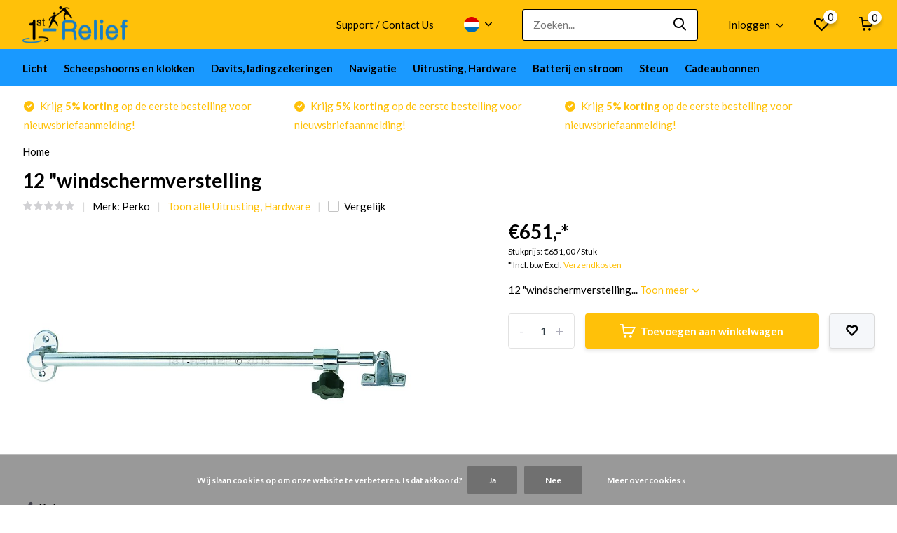

--- FILE ---
content_type: text/html;charset=utf-8
request_url: https://www.1st-relief.com/nl/perko-12-voorruit-regelaar-17037166.html
body_size: 19068
content:
<!doctype html>
<html lang="nl" class="product-page enable-overflow">
	<head>
            <meta charset="utf-8"/>
<!-- [START] 'blocks/head.rain' -->
<!--

  (c) 2008-2026 Lightspeed Netherlands B.V.
  http://www.lightspeedhq.com
  Generated: 21-01-2026 @ 18:25:43

-->
<link rel="canonical" href="https://www.1st-relief.com/nl/perko-12-voorruit-regelaar-17037166.html"/>
<link rel="alternate" href="https://www.1st-relief.com/nl/index.rss" type="application/rss+xml" title="Nieuwe producten"/>
<link href="https://cdn.webshopapp.com/assets/cookielaw.css?2025-02-20" rel="stylesheet" type="text/css"/>
<meta name="robots" content="noodp,noydir"/>
<meta name="google-site-verification" content="P4losQIaaAiiop0Z8fV3x43dJb8KstPUIsAkcLpF8BM"/>
<meta property="og:url" content="https://www.1st-relief.com/nl/perko-12-voorruit-regelaar-17037166.html?source=facebook"/>
<meta property="og:site_name" content="1st-Relief"/>
<meta property="og:title" content="12 &quot;windschermverstelling"/>
<meta property="og:description" content="12 &quot;windschermverstelling, Perko, 1179DP2CHR, Voorruit Keeper, - Richter, - Ondersteuning Braces"/>
<meta property="og:image" content="https://cdn.webshopapp.com/shops/76448/files/35605370/perko-12-windschermverstelling.jpg"/>
<script>
(function(w,d,s,l,i){w[l]=w[l]||[];w[l].push({'gtm.start':
new Date().getTime(),event:'gtm.js'});var f=d.getElementsByTagName(s)[0],
j=d.createElement(s),dl=l!='dataLayer'?'&l='+l:'';j.async=true;j.src=
'https://www.googletagmanager.com/gtm.js?id='+i+dl;f.parentNode.insertBefore(j,f);
})(window,document,'script','dataLayer','GTM-T5T35CM');
</script>
<!--[if lt IE 9]>
<script src="https://cdn.webshopapp.com/assets/html5shiv.js?2025-02-20"></script>
<![endif]-->
<!-- [END] 'blocks/head.rain' -->
		<meta http-equiv="x-ua-compatible" content="ie=edge">
		<title>12 &quot;windschermverstelling - 1st-Relief</title>
		<meta name="description" content="12 &quot;windschermverstelling, Perko, 1179DP2CHR, Voorruit Keeper, - Richter, - Ondersteuning Braces">
		<meta name="keywords" content="12 &quot;windschermverstelling, Perko, 1179DP2CHR, Voorruit Keeper, - Richter, - Ondersteuning Braces">
		<meta name="theme-color" content="#ffffff">
		<meta name="MobileOptimized" content="320">
		<meta name="HandheldFriendly" content="true">
		<meta name="viewport" content="width=device-width, initial-scale=1, initial-scale=1, minimum-scale=1, maximum-scale=1, user-scalable=no">
		<meta name="author" content="https://www.dmws.nl/">
		
		<link rel="preconnect" href="https://fonts.googleapis.com">
		<link rel="dns-prefetch" href="https://fonts.googleapis.com">
				<link rel="preconnect" href="//cdn.webshopapp.com/">
		<link rel="dns-prefetch" href="//cdn.webshopapp.com/">
    
    		<link rel="preload" href="https://fonts.googleapis.com/css?family=Lato:300,400,500,600,700,800,900%7CLato:300,400,500,600,700,800,900&display=swap" as="style">
    <link rel="preload" href="https://cdn.webshopapp.com/shops/76448/themes/178244/assets/owl-carousel-min.css?20251107082237" as="style">
    <link rel="preload" href="https://cdn.webshopapp.com/shops/76448/themes/178244/assets/fancybox.css?20251107082237" as="style">
    <link rel="preload" href="https://cdn.webshopapp.com/shops/76448/themes/178244/assets/icomoon.css?20251107082237" as="style">
    <link rel="preload" href="https://cdn.webshopapp.com/shops/76448/themes/178244/assets/compete.css?20251107082237" as="style">
    <link rel="preload" href="https://cdn.webshopapp.com/shops/76448/themes/178244/assets/custom.css?20251107082237" as="style">
    
    <link rel="preload" href="https://cdn.webshopapp.com/shops/76448/themes/178244/assets/jquery-3-4-1-min.js?20251107082237" as="script">
    <link rel="preload" href="https://cdn.webshopapp.com/shops/76448/themes/178244/assets/jquery-ui.js?20251107082237" as="script">
    <link rel="preload" href="https://cdn.webshopapp.com/shops/76448/themes/178244/assets/js-cookie-min.js?20251107082237" as="script">
    <link rel="preload" href="https://cdn.webshopapp.com/shops/76448/themes/178244/assets/owl-carousel-min.js?20251107082237" as="script">
    <link rel="preload" href="https://cdn.webshopapp.com/shops/76448/themes/178244/assets/fancybox.js?20251107082237" as="script">
    <link rel="preload" href="https://cdn.webshopapp.com/shops/76448/themes/178244/assets/lazyload.js?20251107082237" as="script">
    <link rel="preload" href="https://cdn.webshopapp.com/assets/gui.js?2025-02-20" as="script">
    <link rel="preload" href="https://cdn.webshopapp.com/shops/76448/themes/178244/assets/script.js?20251107082237" as="script">
    <link rel="preload" href="https://cdn.webshopapp.com/shops/76448/themes/178244/assets/custom.js?20251107082237" as="script">
        
    <link href="https://fonts.googleapis.com/css?family=Lato:300,400,500,600,700,800,900%7CLato:300,400,500,600,700,800,900&display=swap" rel="stylesheet" type="text/css">
    <link rel="stylesheet" href="https://cdn.webshopapp.com/shops/76448/themes/178244/assets/owl-carousel-min.css?20251107082237" type="text/css">
    <link rel="stylesheet" href="https://cdn.webshopapp.com/shops/76448/themes/178244/assets/fancybox.css?20251107082237" type="text/css">
    <link rel="stylesheet" href="https://cdn.webshopapp.com/shops/76448/themes/178244/assets/icomoon.css?20251107082237" type="text/css">
    <link rel="stylesheet" href="https://cdn.webshopapp.com/shops/76448/themes/178244/assets/compete.css?20251107082237" type="text/css">
    <link rel="stylesheet" href="https://cdn.webshopapp.com/shops/76448/themes/178244/assets/custom.css?20251107082237" type="text/css">
    
    <script src="https://cdn.webshopapp.com/shops/76448/themes/178244/assets/jquery-3-4-1-min.js?20251107082237"></script>

		<link rel="icon" type="image/x-icon" href="https://cdn.webshopapp.com/shops/76448/themes/178244/v/2545790/assets/favicon.ico?20250821073808">
		<link rel="apple-touch-icon" href="https://cdn.webshopapp.com/shops/76448/themes/178244/v/2545790/assets/favicon.ico?20250821073808">
    
    <meta name="msapplication-config" content="https://cdn.webshopapp.com/shops/76448/themes/178244/assets/browserconfig.xml?20251107082237">
<meta property="og:title" content="12 &quot;windschermverstelling">
<meta property="og:type" content="website"> 
<meta property="og:site_name" content="1st-Relief">
<meta property="og:url" content="https://www.1st-relief.com/">
<meta property="og:image" content="https://cdn.webshopapp.com/shops/76448/files/35605370/1000x1000x2/perko-12-windschermverstelling.jpg">
<meta name="twitter:title" content="12 &quot;windschermverstelling">
<meta name="twitter:description" content="12 &quot;windschermverstelling, Perko, 1179DP2CHR, Voorruit Keeper, - Richter, - Ondersteuning Braces">
<meta name="twitter:site" content="1st-Relief">
<meta name="twitter:card" content="https://cdn.webshopapp.com/shops/76448/themes/178244/v/487916/assets/logo.png?20211112112410">
<meta name="twitter:image" content="https://cdn.webshopapp.com/shops/76448/themes/178244/v/2751095/assets/big-block-bg.jpg?20251107082237">
<script type="application/ld+json">
  [
        {
      "@context": "http://schema.org",
      "@type": "Product", 
      "name": "Perko 12 &quot;windschermverstelling",
      "url": "https://www.1st-relief.com/nl/perko-12-voorruit-regelaar-17037166.html",
      "brand": "Perko",      "description": "12 &quot;windschermverstelling, Perko, 1179DP2CHR, Voorruit Keeper, - Richter, - Ondersteuning Braces",      "image": "https://cdn.webshopapp.com/shops/76448/files/35605370/300x250x2/perko-12-windschermverstelling.jpg",            "mpn": "1st011179DP2CHR",            "offers": {
        "@type": "Offer",
        "price": "651.00",        "url": "https://www.1st-relief.com/nl/perko-12-voorruit-regelaar-17037166.html",
        "priceValidUntil": "2027-01-21",
        "priceCurrency": "EUR"      }
          },
        {
      "@context": "http://schema.org/",
      "@type": "Organization",
      "url": "https://www.1st-relief.com/",
      "name": "1st-Relief",
      "legalName": "1st-Relief",
      "description": "12 &quot;windschermverstelling, Perko, 1179DP2CHR, Voorruit Keeper, - Richter, - Ondersteuning Braces",
      "logo": "https://cdn.webshopapp.com/shops/76448/themes/178244/v/487916/assets/logo.png?20211112112410",
      "image": "https://cdn.webshopapp.com/shops/76448/themes/178244/v/2751095/assets/big-block-bg.jpg?20251107082237",
      "contactPoint": {
        "@type": "ContactPoint",
        "contactType": "Customer service",
        "telephone": "+43 316 375 573 20"
      },
      "address": {
        "@type": "PostalAddress",
        "streetAddress": "Schulgasse 5",
        "addressLocality": "Austria",
        "postalCode": "8010 Graz",
        "addressCountry": "NL"
      }
      ,
      "aggregateRating": {
          "@type": "AggregateRating",
                    "worstRating": "1",
                              "url":""
      }
         
    },
    { 
      "@context": "http://schema.org", 
      "@type": "WebSite", 
      "url": "https://www.1st-relief.com/", 
      "name": "1st-Relief",
      "description": "12 &quot;windschermverstelling, Perko, 1179DP2CHR, Voorruit Keeper, - Richter, - Ondersteuning Braces",
      "author": [
        {
          "@type": "Organization",
          "url": "https://www.dmws.nl/",
          "name": "DMWS B.V.",
          "address": {
            "@type": "PostalAddress",
            "streetAddress": "Klokgebouw 195 (Strijp-S)",
            "addressLocality": "Eindhoven",
            "addressRegion": "NB",
            "postalCode": "5617 AB",
            "addressCountry": "NL"
          }
        }
      ]
    }
  ]
</script>    
	</head>
	<body>
    <ul class="hidden-data hidden"><li>76448</li><li>178244</li><li>ja</li><li>nl</li><li>live</li><li>office//1st-relief/com</li><li>https://www.1st-relief.com/nl/</li></ul><header id="top" class="hide-on-scroll"><div class="top-wrap fixed default"><section class="main pos-r"><div class="container pos-r"><div class="d-flex align-center justify-between"><div class="d-flex align-center"><div id="mobile-menu-btn" class="d-none show-1000"><div class="hamburger"><span></span><span></span><span></span><span></span></div></div><a href="https://www.1st-relief.com/nl/account/login/" class="hidden show-575-flex"><i class="icon-login"></i></a><div id="logo" class="d-flex align-center"><a href="https://www.1st-relief.com/nl/" accesskey="h"><img class="hide-1000 desktop-logo" src="https://cdn.webshopapp.com/shops/76448/themes/178244/v/487916/assets/logo.png?20211112112410" alt="1st-Relief" height="70" width="150" /><img class="d-none show-1000 mobile-logo" src="https://cdn.webshopapp.com/shops/76448/themes/178244/v/487916/assets/logo-mobile.png?20211112112410" alt="1st-Relief" height="70" width="150" /></a></div></div><div class="d-flex align-center justify-end top-nav"><a href="https://www.1st-relief.com/en/service/about/" class="hide-1000">Support / Contact Us</a><div class="lang with-drop list hide-768"><div class="current"><img class="lazy" src="https://cdn.webshopapp.com/shops/76448/themes/178244/assets/lazy-preload.jpg?20251107082237" data-src="https://cdn.webshopapp.com/shops/76448/themes/178244/assets/flag-nl.svg?20251107082237" alt="Nederlands" width="22" height="22"><span><i class="icon-arrow-down"></i></span></div><div class="dropdown"><ul><li><a title="Nederlands" lang="nl" href="https://www.1st-relief.com/nl/go/product/17037166"><img class="lazy" src="https://cdn.webshopapp.com/shops/76448/themes/178244/assets/lazy-preload.jpg?20251107082237" data-src="https://cdn.webshopapp.com/shops/76448/themes/178244/assets/flag-nl.svg?20251107082237" alt="Nederlands" width="18" height="18"><span>Nederlands</span></a></li><li><a title="Deutsch" lang="de" href="https://www.1st-relief.com/de/go/product/17037166"><img class="lazy" src="https://cdn.webshopapp.com/shops/76448/themes/178244/assets/lazy-preload.jpg?20251107082237" data-src="https://cdn.webshopapp.com/shops/76448/themes/178244/assets/flag-de.svg?20251107082237" alt="Deutsch" width="18" height="18"><span>Deutsch</span></a></li><li><a title="English" lang="en" href="https://www.1st-relief.com/en/go/product/17037166"><img class="lazy" src="https://cdn.webshopapp.com/shops/76448/themes/178244/assets/lazy-preload.jpg?20251107082237" data-src="https://cdn.webshopapp.com/shops/76448/themes/178244/assets/flag-en.svg?20251107082237" alt="English" width="18" height="18"><span>English</span></a></li><li><a title="Français" lang="fr" href="https://www.1st-relief.com/fr/go/product/17037166"><img class="lazy" src="https://cdn.webshopapp.com/shops/76448/themes/178244/assets/lazy-preload.jpg?20251107082237" data-src="https://cdn.webshopapp.com/shops/76448/themes/178244/assets/flag-fr.svg?20251107082237" alt="Français" width="18" height="18"><span>Français</span></a></li><li><a title="Español" lang="es" href="https://www.1st-relief.com/es/go/product/17037166"><img class="lazy" src="https://cdn.webshopapp.com/shops/76448/themes/178244/assets/lazy-preload.jpg?20251107082237" data-src="https://cdn.webshopapp.com/shops/76448/themes/178244/assets/flag-es.svg?20251107082237" alt="Español" width="18" height="18"><span>Español</span></a></li><li><a title="Italiano" lang="it" href="https://www.1st-relief.com/it/go/product/17037166"><img class="lazy" src="https://cdn.webshopapp.com/shops/76448/themes/178244/assets/lazy-preload.jpg?20251107082237" data-src="https://cdn.webshopapp.com/shops/76448/themes/178244/assets/flag-it.svg?20251107082237" alt="Italiano" width="18" height="18"><span>Italiano</span></a></li></ul></div></div><div id="showSearch" class="hide-575"><input type="search" value="" placeholder="Zoeken..."><button type="submit" title="Zoeken" disabled="disabled"><i class="icon-search"></i></button></div><div class="login with-drop hide-575"><a href="https://www.1st-relief.com/nl/account/login/"><span>Inloggen <i class="icon-arrow-down"></i></span></a><div class="dropdown"><form method="post" id="formLogin" action="https://www.1st-relief.com/nl/account/loginPost/?return=https://www.1st-relief.com/nl/perko-12-voorruit-regelaar-17037166.html"><h3>Inloggen</h3><p>Maak bestellen nóg makkelijker!</p><div><label for="formLoginEmail">E-mailadres<span class="c-negatives">*</span></label><input type="email" id="formLoginEmail" name="email" placeholder="E-mailadres" autocomplete='email' tabindex=1 required></div><div><label for="formLoginPassword">Wachtwoord</label><a href="https://www.1st-relief.com/nl/account/password/" class="forgot" tabindex=6>Wachtwoord vergeten?</a><input type="password" id="formLoginPassword" name="password" placeholder="Wachtwoord" autocomplete="current-password" tabindex=2 required></div><div><input type="hidden" name="key" value="a556188ba7111b2c8b93084bcd2c2f20" /><input type="hidden" name="type" value="login" /><button type="submit" onclick="$('#formLogin').submit(); return false;" class="btn" tabindex=3>Inloggen</button></div></form><div><p class="register">Nog geen account? <a href="https://www.1st-relief.com/nl/account/register/" tabindex=5>Account aanmaken</a></p></div></div></div><div class="favorites"><a href="https://www.1st-relief.com/nl/account/wishlist/" class="count"><span class="items" data-wishlist-items="">0</span><i class="icon-wishlist"></i></a></div><div class="cart with-drop"><a href="https://www.1st-relief.com/nl/cart/" class="count"><span>0</span><i class="icon-cart"></i></a><div class="dropdown"><h3>Winkelwagen</h3><i class="icon-close hidden show-575"></i><p>Uw winkelwagen is leeg</p></div></div></div></div></div><div class="search-autocomplete"><div id="searchExpanded"><div class="container pos-r d-flex align-center"><form action="https://www.1st-relief.com/nl/search/" method="get" id="formSearch"  class="search-form d-flex align-center"  data-search-type="desktop"><span onclick="$(this).closest('form').submit();" title="Zoeken" class="search-icon"><i class="icon-search"></i></span><input type="text" name="q" autocomplete="off"  value="" placeholder="Zoeken" class="standard-input" data-input="desktop"/></form><div class="close hide-575">Sluiten</div></div><div class="overlay hide-575"></div></div><div class="container pos-r"><div id="searchResults" class="results-wrap with-filter with-cats" data-search-type="desktop"><div class="close"><i class="icon-close"></i></div><h4>Categorieën</h4><div class="categories hidden"><ul class="d-flex"></ul></div><div class="d-flex justify-between"><div class="filter-scroll-wrap"><div class="filter-scroll"><div class="subtitle title-font">Filters</div><form data-search-type="desktop"><div class="filter-boxes"><div class="filter-wrap sort"><select name="sort" class="custom-select"></select></div></div><div class="filter-boxes custom-filters"></div></form></div></div><ul class="search-products products-livesearch"></ul></div><div class="more"><a href="#" class="btn accent">Bekijk alle resultaten <span>(0)</span></a></div></div></div></div></section><section id="menu" class="hide-1000 megamenu"><div class="container"><nav class="menu"><ul class="d-flex align-center"><li class="item has-children"><a class="itemLink" href="https://www.1st-relief.com/nl/licht/" title="Licht">Licht</a><ul class="subnav"><li class="subitem has-children"><a class="subitemLink " href="https://www.1st-relief.com/nl/licht/verlichting/" title="Verlichting">Verlichting</a><ul class="subsubnav"><li class="subitem"><a class="subitemLink" href="https://www.1st-relief.com/nl/licht/verlichting/onderwater-verlichting/" title="Onderwater verlichting">Onderwater verlichting</a></li><li class="subitem"><a class="subitemLink" href="https://www.1st-relief.com/nl/licht/verlichting/binnen-en-buitenverlichting-voor-jachten/" title="Binnen- en buitenverlichting voor jachten">Binnen- en buitenverlichting voor jachten</a></li><li class="subitem"><a class="subitemLink" href="https://www.1st-relief.com/nl/licht/verlichting/controllers-voor-verlichting/" title="Controllers voor verlichting">Controllers voor verlichting</a></li><li class="subitem"><a class="subitemLink" href="https://www.1st-relief.com/nl/licht/verlichting/led-verlichting-voor-zwembad/" title="LED-verlichting voor zwembad">LED-verlichting voor zwembad</a></li></ul></li><li class="subitem has-children"><a class="subitemLink " href="https://www.1st-relief.com/nl/licht/zoeklichten/" title="Zoeklichten">Zoeklichten</a><ul class="subsubnav"><li class="subitem"><a class="subitemLink" href="https://www.1st-relief.com/nl/licht/zoeklichten/led-zoeklichten/" title="LED Zoeklichten">LED Zoeklichten</a></li><li class="subitem"><a class="subitemLink" href="https://www.1st-relief.com/nl/licht/zoeklichten/xenon-zoeklicht/" title="Xenon Zoeklicht">Xenon Zoeklicht</a></li><li class="subitem"><a class="subitemLink" href="https://www.1st-relief.com/nl/licht/zoeklichten/halogen-zoeklicht/" title="Halogen Zoeklicht">Halogen Zoeklicht</a></li><li class="subitem"><a class="subitemLink" href="https://www.1st-relief.com/nl/licht/zoeklichten/accessoires-lampen/" title="Accessoires, Lampen">Accessoires, Lampen</a></li></ul></li><li class="subitem has-children"><a class="subitemLink " href="https://www.1st-relief.com/nl/licht/navigatieverlichting/" title="Navigatieverlichting">Navigatieverlichting</a><ul class="subsubnav"><li class="subitem"><a class="subitemLink" href="https://www.1st-relief.com/nl/licht/navigatieverlichting/led-navigatieverlichting/" title="LED Navigatieverlichting">LED Navigatieverlichting</a></li><li class="subitem"><a class="subitemLink" href="https://www.1st-relief.com/nl/licht/navigatieverlichting/gloeilampen-navigation-lights/" title="Gloeilampen Navigation Lights">Gloeilampen Navigation Lights</a></li><li class="subitem"><a class="subitemLink" href="https://www.1st-relief.com/nl/licht/navigatieverlichting/navigatie-verlichting-controlesysteem/" title="Navigatie verlichting controlesysteem">Navigatie verlichting controlesysteem</a></li><li class="subitem"><a class="subitemLink" href="https://www.1st-relief.com/nl/licht/navigatieverlichting/accessoires-voor-navigation-lights/" title="Accessoires voor Navigation Lights">Accessoires voor Navigation Lights</a></li></ul></li></ul></li><li class="item has-children"><a class="itemLink" href="https://www.1st-relief.com/nl/scheepshoorns-en-klokken/" title="Scheepshoorns en klokken">Scheepshoorns en klokken</a><ul class="subnav"><li class="subitem"><a class="subitemLink " href="https://www.1st-relief.com/nl/scheepshoorns-en-klokken/scheepshoorns/" title="Scheepshoorns">Scheepshoorns</a></li><li class="subitem"><a class="subitemLink " href="https://www.1st-relief.com/nl/scheepshoorns-en-klokken/scheepsbel-mistbel/" title="Scheepsbel, Mistbel">Scheepsbel, Mistbel</a></li></ul></li><li class="item has-children"><a class="itemLink" href="https://www.1st-relief.com/nl/davits-ladingzekeringen/" title="Davits, ladingzekeringen">Davits, ladingzekeringen</a><ul class="subnav"><li class="subitem"><a class="subitemLink " href="https://www.1st-relief.com/nl/davits-ladingzekeringen/koelblokken/" title="Koelblokken">Koelblokken</a></li><li class="subitem"><a class="subitemLink " href="https://www.1st-relief.com/nl/davits-ladingzekeringen/blokkeringen-voor-tenders/" title="Blokkeringen voor tenders">Blokkeringen voor tenders</a></li><li class="subitem"><a class="subitemLink " href="https://www.1st-relief.com/nl/davits-ladingzekeringen/davits-voor-tenders/" title="Davits voor tenders">Davits voor tenders</a></li><li class="subitem"><a class="subitemLink " href="https://www.1st-relief.com/nl/davits-ladingzekeringen/wielblokken-davits-accessoires/" title="Wielblokken, Davits Accessoires">Wielblokken, Davits Accessoires</a></li></ul></li><li class="item has-children"><a class="itemLink" href="https://www.1st-relief.com/nl/navigatie/" title="Navigatie">Navigatie</a><ul class="subnav"><li class="subitem"><a class="subitemLink " href="https://www.1st-relief.com/nl/navigatie/jachtbesturingssystemen/" title="Jachtbesturingssystemen">Jachtbesturingssystemen</a></li><li class="subitem"><a class="subitemLink " href="https://www.1st-relief.com/nl/navigatie/handmatige-navigatie-instrumenten/" title="Handmatige navigatie-instrumenten">Handmatige navigatie-instrumenten</a></li></ul></li><li class="item has-children"><a class="itemLink" href="https://www.1st-relief.com/nl/uitrusting-hardware/" title="Uitrusting, Hardware">Uitrusting, Hardware</a><ul class="subnav"><li class="subitem has-children"><a class="subitemLink " href="https://www.1st-relief.com/nl/uitrusting-hardware/deck-hardware/" title="Deck Hardware">Deck Hardware</a><ul class="subsubnav"><li class="subitem"><a class="subitemLink" href="https://www.1st-relief.com/nl/uitrusting-hardware/deck-hardware/waterleiding-inspectieluik-verhaalklamp-klamp/" title="Waterleiding, Inspectieluik, Verhaalklamp, Klamp">Waterleiding, Inspectieluik, Verhaalklamp, Klamp</a></li><li class="subitem"><a class="subitemLink" href="https://www.1st-relief.com/nl/uitrusting-hardware/deck-hardware/voorruit-keeper/" title="Voorruit Keeper">Voorruit Keeper</a></li></ul></li><li class="subitem"><a class="subitemLink " href="https://www.1st-relief.com/nl/uitrusting-hardware/kast-hardware/" title="Kast Hardware">Kast Hardware</a></li><li class="subitem"><a class="subitemLink " href="https://www.1st-relief.com/nl/uitrusting-hardware/onderwater-hardware/" title="Onderwater Hardware">Onderwater Hardware</a></li><li class="subitem"><a class="subitemLink " href="https://www.1st-relief.com/nl/uitrusting-hardware/ventilatoren/" title="ventilatoren">ventilatoren</a></li><li class="subitem has-children"><a class="subitemLink " href="https://www.1st-relief.com/nl/uitrusting-hardware/emissie-gerelateerde-producten/" title="emissie-gerelateerde producten">emissie-gerelateerde producten</a><ul class="subsubnav"><li class="subitem"><a class="subitemLink" href="https://www.1st-relief.com/nl/uitrusting-hardware/emissie-gerelateerde-producten/accessoires-voor-emissie-gerelateerde-producten/" title="accessoires voor-emissie-gerelateerde producten">accessoires voor-emissie-gerelateerde producten</a></li></ul></li><li class="subitem"><a class="subitemLink " href="https://www.1st-relief.com/nl/uitrusting-hardware/levensreddende-apparatuur/" title="Levensreddende apparatuur">Levensreddende apparatuur</a></li></ul></li><li class="item has-children"><a class="itemLink" href="https://www.1st-relief.com/nl/batterij-en-stroom/" title="Batterij en stroom">Batterij en stroom</a><ul class="subnav"><li class="subitem has-children"><a class="subitemLink " href="https://www.1st-relief.com/nl/batterij-en-stroom/batterij-schakelaars/" title="batterij Schakelaars">batterij Schakelaars</a><ul class="subsubnav"><li class="subitem"><a class="subitemLink" href="https://www.1st-relief.com/nl/batterij-en-stroom/batterij-schakelaars/batterijschakelaars-technische-informatie/" title="Batterijschakelaars Technische informatie">Batterijschakelaars Technische informatie</a></li></ul></li><li class="subitem"><a class="subitemLink " href="https://www.1st-relief.com/nl/batterij-en-stroom/voeding-battery-guard/" title="Voeding, Battery Guard">Voeding, Battery Guard</a></li></ul></li><li class="item has-children"><a class="itemLink" href="https://www.1st-relief.com/nl/steun/" title="Steun">Steun</a><ul class="subnav"><li class="subitem has-children"><a class="subitemLink " href="https://www.1st-relief.com/nl/steun/videos/" title="Videos">Videos</a><ul class="subsubnav"><li class="subitem"><a class="subitemLink" href="https://www.1st-relief.com/nl/steun/videos/dmx-512-lights-aan-boord-van-yachts/" title="DMX 512 Lights aan boord van Yachts">DMX 512 Lights aan boord van Yachts</a></li><li class="subitem"><a class="subitemLink" href="https://www.1st-relief.com/nl/steun/videos/videos-van-jachtcontrolesysteem/" title="Video&#039;s van jachtcontrolesysteem">Video&#039;s van jachtcontrolesysteem</a></li><li class="subitem"><a class="subitemLink" href="https://www.1st-relief.com/nl/steun/videos/videos-over-navigatieapparatuur/" title="Video&#039;s over navigatieapparatuur">Video&#039;s over navigatieapparatuur</a></li><li class="subitem"><a class="subitemLink" href="https://www.1st-relief.com/nl/steun/videos/hardware-voor-boten-jachten-en-schepen-videos/" title="Hardware voor boten, jachten en schepen - Video&#039;s">Hardware voor boten, jachten en schepen - Video&#039;s</a></li><li class="subitem"><a class="subitemLink" href="https://www.1st-relief.com/nl/steun/videos/zoeklichtvideos/" title="Zoeklichtvideo&#039;s">Zoeklichtvideo&#039;s</a></li><li class="subitem"><a class="subitemLink" href="https://www.1st-relief.com/nl/steun/videos/videos-met-onderwaterlicht/" title="Video&#039;s met onderwaterlicht">Video&#039;s met onderwaterlicht</a></li><li class="subitem"><a class="subitemLink" href="https://www.1st-relief.com/nl/steun/videos/batterijschakelaar-videos/" title="Batterijschakelaar - Video&#039;s">Batterijschakelaar - Video&#039;s</a></li></ul></li><li class="subitem"><a class="subitemLink " href="https://www.1st-relief.com/nl/steun/technische-hulp/" title="Technische hulp">Technische hulp</a></li><li class="subitem has-children"><a class="subitemLink " href="https://www.1st-relief.com/nl/steun/technologie/" title="Technologie">Technologie</a><ul class="subsubnav"><li class="subitem"><a class="subitemLink" href="https://www.1st-relief.com/nl/steun/technologie/ais-vdl-calc/" title="AIS VDL Calc">AIS VDL Calc</a></li></ul></li><li class="subitem"><a class="subitemLink " href="https://www.1st-relief.com/nl/steun/kapitein-van-het-schip-ondersteuning/" title="Kapitein van het schip - Ondersteuning">Kapitein van het schip - Ondersteuning</a></li></ul></li><li class="item"><a href="https://www.1st-relief.com/nl/buy-gift-card/" title="Cadeaubonnen" class="itemLink">Cadeaubonnen</a></li></ul></nav></div></section><div id="mobileMenu" class="hide"><div class="wrap"><ul><li class="all hidden"><a href="#"><i class="icon-nav-left"></i>Alle categorieën</a></li><li class="cat has-children"><a class="itemLink" href="https://www.1st-relief.com/nl/licht/" title="Licht">Licht<i class="icon-arrow-right"></i></a><ul class="subnav hidden"><li class="subitem has-children"><a class="subitemLink" href="https://www.1st-relief.com/nl/licht/verlichting/" title="Verlichting">Verlichting<i class="icon-arrow-right"></i></a><ul class="subsubnav hidden"><li class="subitem"><a class="subitemLink" href="https://www.1st-relief.com/nl/licht/verlichting/onderwater-verlichting/" title="Onderwater verlichting">Onderwater verlichting</a></li><li class="subitem"><a class="subitemLink" href="https://www.1st-relief.com/nl/licht/verlichting/binnen-en-buitenverlichting-voor-jachten/" title="Binnen- en buitenverlichting voor jachten">Binnen- en buitenverlichting voor jachten</a></li><li class="subitem"><a class="subitemLink" href="https://www.1st-relief.com/nl/licht/verlichting/controllers-voor-verlichting/" title="Controllers voor verlichting">Controllers voor verlichting</a></li><li class="subitem"><a class="subitemLink" href="https://www.1st-relief.com/nl/licht/verlichting/led-verlichting-voor-zwembad/" title="LED-verlichting voor zwembad">LED-verlichting voor zwembad</a></li></ul></li><li class="subitem has-children"><a class="subitemLink" href="https://www.1st-relief.com/nl/licht/zoeklichten/" title="Zoeklichten">Zoeklichten<i class="icon-arrow-right"></i></a><ul class="subsubnav hidden"><li class="subitem"><a class="subitemLink" href="https://www.1st-relief.com/nl/licht/zoeklichten/led-zoeklichten/" title="LED Zoeklichten">LED Zoeklichten</a></li><li class="subitem"><a class="subitemLink" href="https://www.1st-relief.com/nl/licht/zoeklichten/xenon-zoeklicht/" title="Xenon Zoeklicht">Xenon Zoeklicht</a></li><li class="subitem"><a class="subitemLink" href="https://www.1st-relief.com/nl/licht/zoeklichten/halogen-zoeklicht/" title="Halogen Zoeklicht">Halogen Zoeklicht</a></li><li class="subitem"><a class="subitemLink" href="https://www.1st-relief.com/nl/licht/zoeklichten/accessoires-lampen/" title="Accessoires, Lampen">Accessoires, Lampen</a></li></ul></li><li class="subitem has-children"><a class="subitemLink" href="https://www.1st-relief.com/nl/licht/navigatieverlichting/" title="Navigatieverlichting">Navigatieverlichting<i class="icon-arrow-right"></i></a><ul class="subsubnav hidden"><li class="subitem"><a class="subitemLink" href="https://www.1st-relief.com/nl/licht/navigatieverlichting/led-navigatieverlichting/" title="LED Navigatieverlichting">LED Navigatieverlichting</a></li><li class="subitem"><a class="subitemLink" href="https://www.1st-relief.com/nl/licht/navigatieverlichting/gloeilampen-navigation-lights/" title="Gloeilampen Navigation Lights">Gloeilampen Navigation Lights</a></li><li class="subitem"><a class="subitemLink" href="https://www.1st-relief.com/nl/licht/navigatieverlichting/navigatie-verlichting-controlesysteem/" title="Navigatie verlichting controlesysteem">Navigatie verlichting controlesysteem</a></li><li class="subitem"><a class="subitemLink" href="https://www.1st-relief.com/nl/licht/navigatieverlichting/accessoires-voor-navigation-lights/" title="Accessoires voor Navigation Lights">Accessoires voor Navigation Lights</a></li></ul></li></ul></li><li class="cat has-children"><a class="itemLink" href="https://www.1st-relief.com/nl/scheepshoorns-en-klokken/" title="Scheepshoorns en klokken">Scheepshoorns en klokken<i class="icon-arrow-right"></i></a><ul class="subnav hidden"><li class="subitem"><a class="subitemLink" href="https://www.1st-relief.com/nl/scheepshoorns-en-klokken/scheepshoorns/" title="Scheepshoorns">Scheepshoorns</a></li><li class="subitem"><a class="subitemLink" href="https://www.1st-relief.com/nl/scheepshoorns-en-klokken/scheepsbel-mistbel/" title="Scheepsbel, Mistbel">Scheepsbel, Mistbel</a></li></ul></li><li class="cat has-children"><a class="itemLink" href="https://www.1st-relief.com/nl/davits-ladingzekeringen/" title="Davits, ladingzekeringen">Davits, ladingzekeringen<i class="icon-arrow-right"></i></a><ul class="subnav hidden"><li class="subitem"><a class="subitemLink" href="https://www.1st-relief.com/nl/davits-ladingzekeringen/koelblokken/" title="Koelblokken">Koelblokken</a></li><li class="subitem"><a class="subitemLink" href="https://www.1st-relief.com/nl/davits-ladingzekeringen/blokkeringen-voor-tenders/" title="Blokkeringen voor tenders">Blokkeringen voor tenders</a></li><li class="subitem"><a class="subitemLink" href="https://www.1st-relief.com/nl/davits-ladingzekeringen/davits-voor-tenders/" title="Davits voor tenders">Davits voor tenders</a></li><li class="subitem"><a class="subitemLink" href="https://www.1st-relief.com/nl/davits-ladingzekeringen/wielblokken-davits-accessoires/" title="Wielblokken, Davits Accessoires">Wielblokken, Davits Accessoires</a></li></ul></li><li class="cat has-children"><a class="itemLink" href="https://www.1st-relief.com/nl/navigatie/" title="Navigatie">Navigatie<i class="icon-arrow-right"></i></a><ul class="subnav hidden"><li class="subitem"><a class="subitemLink" href="https://www.1st-relief.com/nl/navigatie/jachtbesturingssystemen/" title="Jachtbesturingssystemen">Jachtbesturingssystemen</a></li><li class="subitem"><a class="subitemLink" href="https://www.1st-relief.com/nl/navigatie/handmatige-navigatie-instrumenten/" title="Handmatige navigatie-instrumenten">Handmatige navigatie-instrumenten</a></li></ul></li><li class="cat has-children"><a class="itemLink" href="https://www.1st-relief.com/nl/uitrusting-hardware/" title="Uitrusting, Hardware">Uitrusting, Hardware<i class="icon-arrow-right"></i></a><ul class="subnav hidden"><li class="subitem has-children"><a class="subitemLink" href="https://www.1st-relief.com/nl/uitrusting-hardware/deck-hardware/" title="Deck Hardware">Deck Hardware<i class="icon-arrow-right"></i></a><ul class="subsubnav hidden"><li class="subitem"><a class="subitemLink" href="https://www.1st-relief.com/nl/uitrusting-hardware/deck-hardware/waterleiding-inspectieluik-verhaalklamp-klamp/" title="Waterleiding, Inspectieluik, Verhaalklamp, Klamp">Waterleiding, Inspectieluik, Verhaalklamp, Klamp</a></li><li class="subitem"><a class="subitemLink" href="https://www.1st-relief.com/nl/uitrusting-hardware/deck-hardware/voorruit-keeper/" title="Voorruit Keeper">Voorruit Keeper</a></li></ul></li><li class="subitem"><a class="subitemLink" href="https://www.1st-relief.com/nl/uitrusting-hardware/kast-hardware/" title="Kast Hardware">Kast Hardware</a></li><li class="subitem"><a class="subitemLink" href="https://www.1st-relief.com/nl/uitrusting-hardware/onderwater-hardware/" title="Onderwater Hardware">Onderwater Hardware</a></li><li class="subitem"><a class="subitemLink" href="https://www.1st-relief.com/nl/uitrusting-hardware/ventilatoren/" title="ventilatoren">ventilatoren</a></li><li class="subitem has-children"><a class="subitemLink" href="https://www.1st-relief.com/nl/uitrusting-hardware/emissie-gerelateerde-producten/" title="emissie-gerelateerde producten">emissie-gerelateerde producten<i class="icon-arrow-right"></i></a><ul class="subsubnav hidden"><li class="subitem"><a class="subitemLink" href="https://www.1st-relief.com/nl/uitrusting-hardware/emissie-gerelateerde-producten/accessoires-voor-emissie-gerelateerde-producten/" title="accessoires voor-emissie-gerelateerde producten">accessoires voor-emissie-gerelateerde producten</a></li></ul></li><li class="subitem"><a class="subitemLink" href="https://www.1st-relief.com/nl/uitrusting-hardware/levensreddende-apparatuur/" title="Levensreddende apparatuur">Levensreddende apparatuur</a></li></ul></li><li class="cat has-children"><a class="itemLink" href="https://www.1st-relief.com/nl/batterij-en-stroom/" title="Batterij en stroom">Batterij en stroom<i class="icon-arrow-right"></i></a><ul class="subnav hidden"><li class="subitem has-children"><a class="subitemLink" href="https://www.1st-relief.com/nl/batterij-en-stroom/batterij-schakelaars/" title="batterij Schakelaars">batterij Schakelaars<i class="icon-arrow-right"></i></a><ul class="subsubnav hidden"><li class="subitem"><a class="subitemLink" href="https://www.1st-relief.com/nl/batterij-en-stroom/batterij-schakelaars/batterijschakelaars-technische-informatie/" title="Batterijschakelaars Technische informatie">Batterijschakelaars Technische informatie</a></li></ul></li><li class="subitem"><a class="subitemLink" href="https://www.1st-relief.com/nl/batterij-en-stroom/voeding-battery-guard/" title="Voeding, Battery Guard">Voeding, Battery Guard</a></li></ul></li><li class="cat has-children"><a class="itemLink" href="https://www.1st-relief.com/nl/steun/" title="Steun">Steun<i class="icon-arrow-right"></i></a><ul class="subnav hidden"><li class="subitem has-children"><a class="subitemLink" href="https://www.1st-relief.com/nl/steun/videos/" title="Videos">Videos<i class="icon-arrow-right"></i></a><ul class="subsubnav hidden"><li class="subitem"><a class="subitemLink" href="https://www.1st-relief.com/nl/steun/videos/dmx-512-lights-aan-boord-van-yachts/" title="DMX 512 Lights aan boord van Yachts">DMX 512 Lights aan boord van Yachts</a></li><li class="subitem"><a class="subitemLink" href="https://www.1st-relief.com/nl/steun/videos/videos-van-jachtcontrolesysteem/" title="Video&#039;s van jachtcontrolesysteem">Video&#039;s van jachtcontrolesysteem</a></li><li class="subitem"><a class="subitemLink" href="https://www.1st-relief.com/nl/steun/videos/videos-over-navigatieapparatuur/" title="Video&#039;s over navigatieapparatuur">Video&#039;s over navigatieapparatuur</a></li><li class="subitem"><a class="subitemLink" href="https://www.1st-relief.com/nl/steun/videos/hardware-voor-boten-jachten-en-schepen-videos/" title="Hardware voor boten, jachten en schepen - Video&#039;s">Hardware voor boten, jachten en schepen - Video&#039;s</a></li><li class="subitem"><a class="subitemLink" href="https://www.1st-relief.com/nl/steun/videos/zoeklichtvideos/" title="Zoeklichtvideo&#039;s">Zoeklichtvideo&#039;s</a></li><li class="subitem"><a class="subitemLink" href="https://www.1st-relief.com/nl/steun/videos/videos-met-onderwaterlicht/" title="Video&#039;s met onderwaterlicht">Video&#039;s met onderwaterlicht</a></li><li class="subitem"><a class="subitemLink" href="https://www.1st-relief.com/nl/steun/videos/batterijschakelaar-videos/" title="Batterijschakelaar - Video&#039;s">Batterijschakelaar - Video&#039;s</a></li></ul></li><li class="subitem"><a class="subitemLink" href="https://www.1st-relief.com/nl/steun/technische-hulp/" title="Technische hulp">Technische hulp</a></li><li class="subitem has-children"><a class="subitemLink" href="https://www.1st-relief.com/nl/steun/technologie/" title="Technologie">Technologie<i class="icon-arrow-right"></i></a><ul class="subsubnav hidden"><li class="subitem"><a class="subitemLink" href="https://www.1st-relief.com/nl/steun/technologie/ais-vdl-calc/" title="AIS VDL Calc">AIS VDL Calc</a></li></ul></li><li class="subitem"><a class="subitemLink" href="https://www.1st-relief.com/nl/steun/kapitein-van-het-schip-ondersteuning/" title="Kapitein van het schip - Ondersteuning">Kapitein van het schip - Ondersteuning</a></li></ul></li><li class="other all"><a href="https://www.1st-relief.com/nl/catalog/">Alle categorieën</a></li><li class="other has-subs lang"><a href="#" class="itemLink">Taal <img class="lazy" src="https://cdn.webshopapp.com/shops/76448/themes/178244/assets/lazy-preload.jpg?20251107082237" data-src="https://cdn.webshopapp.com/shops/76448/themes/178244/assets/flag-nl.svg?20251107082237" alt="Nederlands" width="22" height="22"><i class="icon-arrow-right"></i></a><ul class="subnav hidden"><li class="subitem"><a title="Nederlands" lang="nl" href="https://www.1st-relief.com/nl/go/product/17037166"><span>Nederlands</span><img class="lazy" src="https://cdn.webshopapp.com/shops/76448/themes/178244/assets/lazy-preload.jpg?20251107082237" data-src="https://cdn.webshopapp.com/shops/76448/themes/178244/assets/flag-nl.svg?20251107082237" alt="Nederlands" width="18" height="18"></a></li><li class="subitem"><a title="Deutsch" lang="de" href="https://www.1st-relief.com/de/go/product/17037166"><span>Deutsch</span><img class="lazy" src="https://cdn.webshopapp.com/shops/76448/themes/178244/assets/lazy-preload.jpg?20251107082237" data-src="https://cdn.webshopapp.com/shops/76448/themes/178244/assets/flag-de.svg?20251107082237" alt="Deutsch" width="18" height="18"></a></li><li class="subitem"><a title="English" lang="en" href="https://www.1st-relief.com/en/go/product/17037166"><span>English</span><img class="lazy" src="https://cdn.webshopapp.com/shops/76448/themes/178244/assets/lazy-preload.jpg?20251107082237" data-src="https://cdn.webshopapp.com/shops/76448/themes/178244/assets/flag-en.svg?20251107082237" alt="English" width="18" height="18"></a></li><li class="subitem"><a title="Français" lang="fr" href="https://www.1st-relief.com/fr/go/product/17037166"><span>Français</span><img class="lazy" src="https://cdn.webshopapp.com/shops/76448/themes/178244/assets/lazy-preload.jpg?20251107082237" data-src="https://cdn.webshopapp.com/shops/76448/themes/178244/assets/flag-fr.svg?20251107082237" alt="Français" width="18" height="18"></a></li><li class="subitem"><a title="Español" lang="es" href="https://www.1st-relief.com/es/go/product/17037166"><span>Español</span><img class="lazy" src="https://cdn.webshopapp.com/shops/76448/themes/178244/assets/lazy-preload.jpg?20251107082237" data-src="https://cdn.webshopapp.com/shops/76448/themes/178244/assets/flag-es.svg?20251107082237" alt="Español" width="18" height="18"></a></li><li class="subitem"><a title="Italiano" lang="it" href="https://www.1st-relief.com/it/go/product/17037166"><span>Italiano</span><img class="lazy" src="https://cdn.webshopapp.com/shops/76448/themes/178244/assets/lazy-preload.jpg?20251107082237" data-src="https://cdn.webshopapp.com/shops/76448/themes/178244/assets/flag-it.svg?20251107082237" alt="Italiano" width="18" height="18"></a></li></ul></li><li class="other"><a href="https://www.1st-relief.com/en/service/about/">Support / Contact Us</a></li><li class="other"><a href="https://www.1st-relief.com/nl/account/login/">Inloggen</a></li></ul></div></div></div><div class="below-main"></div><div class="usps"><div class="container"><div class="d-flex align-center justify-between"><ul class="d-flex align-center usps-slider owl-carousel"><li><i class="icon-check-white"></i><a href="http://eepurl.com/gl7lpH"><span class="hide-1200">                  Krijg <b>5% korting</b> op de eerste bestelling voor nieuwsbriefaanmelding!
                </span><span class="d-none show-1200-inline">Krijg <b>5% korting</b> op de eerste bestelling voor nieuwsbriefaanmelding!</span></a></li></ul><ul></ul></div></div></div></header><div class="messages-wrapper"><div class="container pos-r"></div></div><nav class="breadcrumbs"><div class="container"><ol class="d-flex hide-575"><li><a href="https://www.1st-relief.com/nl/">Home</a></li></ol><ol class="hidden show-575-flex"><li><i class="icon-arrow-right"></i><a href="https://www.1st-relief.com/nl/">Home</a></li></ol></div></nav><section id="product"><div class="container"><header class="title"><h1>12 &quot;windschermverstelling</h1><div class="meta"><div class="stars"><a href="#reviews"><i class="icon-star-grey"></i><i class="icon-star-grey"></i><i class="icon-star-grey"></i><i class="icon-star-grey"></i><i class="icon-star-grey"></i></a></div><div class="brand">Merk: <a href="https://www.1st-relief.com/nl/brands/perko/">Perko</a></div><div class="link"><a href="https://www.1st-relief.com/nl/uitrusting-hardware/">Toon alle Uitrusting, Hardware</a></div><div class="check hide-575"><label for="add_compare_17037166" class="compare d-flex align-center"><input class="compare-check" id="add_compare_17037166" type="checkbox" value="" data-add-url="https://www.1st-relief.com/nl/compare/add/30273298/" data-del-url="https://www.1st-relief.com/nl/compare/delete/30273298/" data-id="17037166" ><span class="checkmark"></span><i class="icon-check-white"></i> Vergelijk
              </label></div></div></header><article class="content d-flex justify-between"><a href="https://www.1st-relief.com/nl/account/" class="add-to-wishlist hidden show-575-flex"><i class="icon-wishlist"></i></a><div class="gallery"><div class="featured"><div class="single-image"><div class="item"><img class="lazy" height="360" src="https://cdn.webshopapp.com/shops/76448/themes/178244/assets/lazy-preload.jpg?20251107082237" data-src="https://cdn.webshopapp.com/shops/76448/files/35605370/perko-12-windschermverstelling.jpg" alt="12 &quot;windschermverstelling"></div></div><div class="share hide-768"><i class="icon-share"></i> Delen
            <ul class="list-social d-flex align-center"><li class="mail"><a href="/cdn-cgi/l/email-protection#[base64]"><i class="icon-email"></i></a></li><li class="fb"><a href="https://www.facebook.com/sharer/sharer.php?u=https://www.1st-relief.com/nl/perko-12-voorruit-regelaar-17037166.html" target="_blank" rel="noopener"><i class="icon-facebook"></i></a></li><li class="tw"><a href="https://twitter.com/home?status=https://www.1st-relief.com/nl/perko-12-voorruit-regelaar-17037166.html" target="_blank" rel="noopener"><i class="icon-twitter"></i></a></li><li class="whatsapp"><a href="https://api.whatsapp.com/send?text=12 &quot;windschermverstelling%3A+https://www.1st-relief.com/nl/perko-12-voorruit-regelaar-17037166.html" target="_blank" rel="noopener"><i class="icon-whatsapp"></i></a></li></ul></div></div></div><div class="data"><div class="price"><div class="for"><span>€651,-</span>*                                                      <span class="hurry too-late"><i class="icon-negative"></i> Goederen op bestelling; 12 weken</span></div><div class="legal"><div class="unit-price">Stukprijs: <span>€651,00</span> / <span>Stuk</span></div><div class="strict-small">
                * Incl. btw                  Excl. <a href="https://www.1st-relief.com/nl/service/shipping-returns/" target="_blank">Verzendkosten</a></div></div></div><div class="description">12 &quot;windschermverstelling... <a href="#description">Toon meer <i class="icon-arrow-down"></i></a></div><form action="https://www.1st-relief.com/nl/cart/add/30273298/" id="product_configure_form" method="post" class="actions d-flex "><input type="hidden" name="bundle_id" id="product_configure_bundle_id" value=""><div class="cart d-flex align-center justify-between big qty-in-btn"><div class="qty"><input type="number" name="quantity" value="1" min="0" /><div class="change"><a href="javascript:;" onclick="updateQuantity('up');" class="up">+</a><a href="javascript:;" onclick="updateQuantity('down');" class="down">-</a></div></div><a href="javascript:;" onclick="$('#product_configure_form').submit();" class="btn addtocart icon hidden show-768-flex" title="Toevoegen aan winkelwagen"><i class="icon-cart"></i> Toevoegen aan winkelwagen</a><a href="javascript:;" onclick="$('#product_configure_form').submit();" class="btn addtocart icon hide-768" title="Toevoegen aan winkelwagen"><i class="icon-cart"></i> Toevoegen aan winkelwagen</a><a href="https://www.1st-relief.com/nl/account/" class="btn grey icon add-to-wishlist hide-575"></a></div></form><div class="check hidden show-575"><label for="add_compare_17037166" class="compare d-flex align-center"><input class="compare-check" id="add_compare_17037166" type="checkbox" value="" data-add-url="https://www.1st-relief.com/nl/compare/add/30273298/" data-del-url="https://www.1st-relief.com/nl/compare/delete/30273298/" data-id="17037166" ><span class="checkmark"></span><i class="icon-check-white"></i> Vergelijk
            </label></div></div></article></div><div class="popup gallery-popup"><div class="container d-flex align-center justify-center h-100"><div class="wrap"><i class="icon-close"></i><div class="images-wrap owl-carousel popup-images"><div class="item"><img class="lazy" height="600" src="https://cdn.webshopapp.com/shops/76448/themes/178244/assets/lazy-preload.jpg?20251107082237" data-src="https://cdn.webshopapp.com/shops/76448/files/35605370/perko-12-windschermverstelling.jpg" alt="12 &quot;windschermverstelling"></div></div></div></div></div></section><section id="product-content"><nav class="product-navigation hide-1000"><div class="container"><ul><li><a href="#description" class="active">Productomschrijving</a></li><li><a href="#reviews">Reviews</a></li><li><a href="#accessoires">Accessoires</a></li></ul></div></nav><div class="container"><section id="description" class="description d-flex justify-between w-50"><h3 class="hidden show-575">Productomschrijving<i class="icon-arrow-down"></i></h3><div class="desc-wrap"><div class="desc"><h3 class="hide-575">Productomschrijving</h3><div class="wrapper show"><div class="inner"><p>12 "windschermverstelling</p><h3><strong>Bouw</strong></h3><ul><li>Verchroomd messing en zinklegering</li><li>Zwart Polymeer Knop</li></ul><p> </p><h3><strong>Technische informatie</strong></h3><table border="1" width="80%" cellspacing="0" cellpadding="0"><tbody><tr><td width="50%"><strong>Naam</strong></td><td width="50%"><strong>Waarde</strong></td></tr><tr><td width="50%">Lengte gesloten [inch]</td><td width="50%">12</td></tr><tr><td width="50%">Totale diameter buis [inch]</td><td width="50%">1/2</td></tr><tr><td width="50%">Schroefmaat</td><td width="50%">6</td></tr><tr><td width="50%">Verzendgewicht [lbs]</td><td width="50%">4,1</td></tr></tbody></table><p> </p><h3>Fabrikant informatie</h3><ul><li>Fabrikant: Perko Inc.</li><li>Onderdeel nummer: 1179DP2CHR</li></ul></div></div></div><div class="tags"><span>Tags:</span><a href="https://www.1st-relief.com/nl/tags/windshield/">Windshield (12)</a></div></div></section><section id="specs" class="w-50 dmws-specs"><h3>Specificaties<i class="icon-arrow-down hidden show-575"></i></h3><div><dl class="show-all"><div><dt>Artikelnummer
                <dd>1st011179DP2CHR</dd></div></dl></div></section><section id="reviews"><h3 class="hidden show-575">Reviews<i class="icon-arrow-down"></i></h3><div class="overview"><h3 class="hide-575">Reviews</h3><div class="rating"><div class="stars"><a href="#reviews"><i class="icon-star-grey"></i><i class="icon-star-grey"></i><i class="icon-star-grey"></i><i class="icon-star-grey"></i><i class="icon-star-grey"></i></a></div><span><strong>0</strong> from <strong>5</strong><span class="light">Based on 0 reviews</span></span></div><a href="https://www.1st-relief.com/nl/account/review/17037166/" class="btn grey"><i class="icon-pencil"></i> Schrijf je eigen review</a></div><div><p>Er zijn nog geen reviews geschreven over dit product..</p></div></section><section id="share" class="hidden show-575"><h3>Delen<i class="icon-arrow-down"></i></h3><div class="share"><ul class="list-social d-flex align-center"><li class="mail"><a href="/cdn-cgi/l/email-protection#[base64]"><i class="icon-email"></i></a></li><li class="fb"><a href="https://www.facebook.com/sharer/sharer.php?u=https://www.1st-relief.com/nl/perko-12-voorruit-regelaar-17037166.html" target="_blank" rel="noopener"><i class="icon-facebook"></i></a></li><li class="tw"><a href="https://twitter.com/home?status=https://www.1st-relief.com/nl/perko-12-voorruit-regelaar-17037166.html" target="_blank" rel="noopener"><i class="icon-twitter"></i></a></li><li class="whatsapp"><a href="https://api.whatsapp.com/send?text=12 &quot;windschermverstelling%3A+https://www.1st-relief.com/nl/perko-12-voorruit-regelaar-17037166.html" target="_blank" rel="noopener"><i class="icon-whatsapp"></i></a></li></ul></div></section></div></section><section id="accessoires" class="mb-0"><div class="container d-flex align-center"><div class="content"><h3>Ter informatie:</h3><p>Hier zie je vergelijkbare artikelen die door andere klanten zijn gekocht.</p></div><div class="slider-wrap"><div class="slider-articles owl-carousel" data-items=9><div class="article" data-url="https://www.1st-relief.com/nl/perko-12-voorruit-richter-offset-mount.html"><a href="https://www.1st-relief.com/nl/perko-12-voorruit-richter-offset-mount.html"><img class="owl-lazy lazy" data-src="https://cdn.webshopapp.com/shops/76448/files/387669797/170x120x2/image.jpg" alt="12 inch windschermafsteller, offsetmontage"></a><div class="description"><a href="https://www.1st-relief.com/nl/perko-12-voorruit-richter-offset-mount.html" class="title">12 inch windschermafsteller, offsetmontage</a><div class="price d-flex align-center justify-center"><span class="current">€  149,-</span></div></div><div class="actions d-flex justify-end"><!--               <div class="choose-variant"><select name="choose_variant" id="choose_variant"></select></div> --><a href="cart/add/30273304" class="btn addtocart"><i class="icon-cart"></i></a></div></div><div class="article" data-url="https://www.1st-relief.com/nl/perko-12-voorruit-richter-side-mount.html"><a href="https://www.1st-relief.com/nl/perko-12-voorruit-richter-side-mount.html"><img class="owl-lazy lazy" data-src="https://cdn.webshopapp.com/shops/76448/files/387669664/170x120x2/image.jpg" alt="12 inch windschermafsteller, zijwaartse montage"></a><div class="description"><a href="https://www.1st-relief.com/nl/perko-12-voorruit-richter-side-mount.html" class="title">12 inch windschermafsteller, zijwaartse montage</a><div class="price d-flex align-center justify-center"><span class="current">€  149,-</span></div></div><div class="actions d-flex justify-end"><!--               <div class="choose-variant"><select name="choose_variant" id="choose_variant"></select></div> --><a href="cart/add/30273302" class="btn addtocart"><i class="icon-cart"></i></a></div></div><div class="article" data-url="https://www.1st-relief.com/nl/perko-12-voorruit-regelaar.html"><a href="https://www.1st-relief.com/nl/perko-12-voorruit-regelaar.html"><img class="owl-lazy lazy" data-src="https://cdn.webshopapp.com/shops/76448/files/35605358/170x120x2/image.jpg" alt="12 &quot;windschermverstelling"></a><div class="description"><a href="https://www.1st-relief.com/nl/perko-12-voorruit-regelaar.html" class="title">12 &quot;windschermverstelling</a><div class="price d-flex align-center justify-center"><span class="current">€  641,-</span></div></div><div class="actions d-flex justify-end"><!--               <div class="choose-variant"><select name="choose_variant" id="choose_variant"></select></div> --><a href="cart/add/30273300" class="btn addtocart"><i class="icon-cart"></i></a></div></div><div class="article" data-url="https://www.1st-relief.com/nl/perko-10-voorruit-regelaar.html"><a href="https://www.1st-relief.com/nl/perko-10-voorruit-regelaar.html"><img class="owl-lazy lazy" data-src="https://cdn.webshopapp.com/shops/76448/files/35605446/170x120x2/image.jpg" alt="10 &quot;windschermverstelling"></a><div class="description"><a href="https://www.1st-relief.com/nl/perko-10-voorruit-regelaar.html" class="title">10 &quot;windschermverstelling</a><div class="price d-flex align-center justify-center"><span class="current">€  620,-</span></div></div><div class="actions d-flex justify-end"><!--               <div class="choose-variant"><select name="choose_variant" id="choose_variant"></select></div> --><a href="cart/add/30273296" class="btn addtocart"><i class="icon-cart"></i></a></div></div><div class="article" data-url="https://www.1st-relief.com/nl/perko-12-voorruit-regelaar-17037162.html"><a href="https://www.1st-relief.com/nl/perko-12-voorruit-regelaar-17037162.html"><img class="owl-lazy lazy" data-src="https://cdn.webshopapp.com/shops/76448/files/35605496/170x120x2/image.jpg" alt="12 &quot;windschermverstelling"></a><div class="description"><a href="https://www.1st-relief.com/nl/perko-12-voorruit-regelaar-17037162.html" class="title">12 &quot;windschermverstelling</a><div class="price d-flex align-center justify-center"><span class="current">€  416,-</span></div></div><div class="actions d-flex justify-end"><!--               <div class="choose-variant"><select name="choose_variant" id="choose_variant"></select></div> --><a href="cart/add/30273294" class="btn addtocart"><i class="icon-cart"></i></a></div></div><div class="article" data-url="https://www.1st-relief.com/nl/perko-10-voorruit-regelaar-17037160.html"><a href="https://www.1st-relief.com/nl/perko-10-voorruit-regelaar-17037160.html"><img class="owl-lazy lazy" data-src="https://cdn.webshopapp.com/shops/76448/files/35605546/170x120x2/image.jpg" alt="10 &quot;windschermverstelling"></a><div class="description"><a href="https://www.1st-relief.com/nl/perko-10-voorruit-regelaar-17037160.html" class="title">10 &quot;windschermverstelling</a><div class="price d-flex align-center justify-center"><span class="current">€  137,-</span></div></div><div class="actions d-flex justify-end"><!--               <div class="choose-variant"><select name="choose_variant" id="choose_variant"></select></div> --><a href="cart/add/30273292" class="btn addtocart"><i class="icon-cart"></i></a></div></div><div class="article" data-url="https://www.1st-relief.com/nl/perko-8-voorruit-regelaar.html"><a href="https://www.1st-relief.com/nl/perko-8-voorruit-regelaar.html"><img class="owl-lazy lazy" data-src="https://cdn.webshopapp.com/shops/76448/files/35605560/170x120x2/image.jpg" alt="8 &quot;windschermverstelling"></a><div class="description"><a href="https://www.1st-relief.com/nl/perko-8-voorruit-regelaar.html" class="title">8 &quot;windschermverstelling</a><div class="price d-flex align-center justify-center"><span class="current">€  134,-</span></div></div><div class="actions d-flex justify-end"><!--               <div class="choose-variant"><select name="choose_variant" id="choose_variant"></select></div> --><a href="cart/add/30273290" class="btn addtocart"><i class="icon-cart"></i></a></div></div><div class="article" data-url="https://www.1st-relief.com/nl/perko-voorruit-richter-plafondmontage-pair.html"><a href="https://www.1st-relief.com/nl/perko-voorruit-richter-plafondmontage-pair.html"><img class="owl-lazy lazy" data-src="https://cdn.webshopapp.com/shops/76448/files/35606242/170x120x2/image.jpg" alt="Windschermafsteller, Plafondmontage, PAAR"></a><div class="description"><a href="https://www.1st-relief.com/nl/perko-voorruit-richter-plafondmontage-pair.html" class="title">Windschermafsteller, Plafondmontage, PAAR</a><div class="price d-flex align-center justify-center"><span class="current">€  938,-</span></div></div><div class="actions d-flex justify-end"><!--               <div class="choose-variant"><select name="choose_variant" id="choose_variant"></select></div> --><a href="cart/add/30273284" class="btn addtocart"><i class="icon-cart"></i></a></div></div><div class="article" data-url="https://www.1st-relief.com/nl/perko-hatch-fastener-of-voorruit-keeper.html"><a href="https://www.1st-relief.com/nl/perko-hatch-fastener-of-voorruit-keeper.html"><img class="owl-lazy lazy" data-src="https://cdn.webshopapp.com/shops/76448/files/35605100/170x120x2/image.jpg" alt="Luikbevestiging of windschermhouder"></a><div class="description"><a href="https://www.1st-relief.com/nl/perko-hatch-fastener-of-voorruit-keeper.html" class="title">Luikbevestiging of windschermhouder</a><div class="price d-flex align-center justify-center"><span class="current">€  153,-</span></div></div><div class="actions d-flex justify-end"><!--               <div class="choose-variant"><select name="choose_variant" id="choose_variant"></select></div> --><a href="cart/add/30273320" class="btn addtocart"><i class="icon-cart"></i></a></div></div></div></div></div></section><script data-cfasync="false" src="/cdn-cgi/scripts/5c5dd728/cloudflare-static/email-decode.min.js"></script><script type="text/javascript">
  jQuery(function ($) {
    $.fn.hScroll = function (amount) {
    	amount = amount || 120;
      $(this).bind("DOMMouseScroll mousewheel", function (event) {
        var oEvent = event.originalEvent, 
        direction = oEvent.detail ? oEvent.detail * -amount : oEvent.wheelDelta, 
        position = $(this).scrollLeft();
        position += direction > 0 ? -amount : amount;
        $(this).scrollLeft(position);
        event.preventDefault();
      })
    };
  });
  
  $(document).ready(function(){
    if ( $('.variationswrap .buttons').length ) {
      var isMac = navigator.platform.toUpperCase().indexOf('MAC')>=0;
      if ( ! isMac ) {
  			$('.variationswrap .buttons').hScroll(100);
      }
    }
  });
  
  var updatebtn = $("#product .content .data .actions .cart.qty-in-btn .btn.addtocart.show-768-flex");
  // Mobile quantitiy update button
  if ($(window).width() < 576) {
    updatebtn.append('<span></span>');
  }
  
  function updateQuantity(way){
      var quantity = parseInt($('.cart input').val());

      if (way == 'up'){
          if (quantity < 10000){
              quantity++;
          } else {
              quantity = 10000;
          }
      } else {
          if (quantity > 1){
              quantity--;
          } else {
              quantity = 1;
          }
      }

      $('.cart input').val(quantity);
  		if ($(window).width() < 576 ) {
        if ( quantity > 1 ) {
        	updatebtn.find('span').text(quantity);
        } else {
          updatebtn.find('span').text('');
        }
      }
  }
  
  // Variant blocks
  $(document).ready(function() {
  	$('.variationswrap.blocks .product-configure-options > .product-configure-options-option').each( function() {
      $(this).find('select > option').each( function() {
        var classes = '';

        if( $(this).attr('selected') ) {
          classes += ' active'
        }

        $(this).parent().parent().append('<a href="https://www.1st-relief.com/nl/perko-12-voorruit-regelaar-17037166.html?id=30273298" class="variant-block'+classes+'" data-option="'+$(this).parent().attr('name')+'" data-option-val="'+$(this).val()+'" data-pid="'+17037166+'">'+$(this).html()+'</a>')
      })

      $(this).find('select').remove();
      $(this).find('.nice-select').remove();
    }); 
    $('.variationswrap.blocks').show();

    $('.variant-block').on('click', function(e){
      var gotoUrl = 'product/options/17037166?';

      $('.variant-block.active').each( function(){
        gotoUrl += $(this).attr('data-option');
        gotoUrl += '=';
        gotoUrl += $(this).attr('data-option-val')+'&';
      });

        gotoUrl += $(this).attr('data-option');
        gotoUrl += '=';
        gotoUrl += $(this).attr('data-option-val');

      document.location = gotoUrl;

      e.preventDefault();
    });
	});
</script><footer id="footer"><div class="footer-top"><div class="container"><div class="d-flex justify-between"><div class="chat"><figure><img class="lazy" src="https://cdn.webshopapp.com/shops/76448/themes/178244/assets/lazy-preload.jpg?20251107082237" data-src="https://cdn.webshopapp.com/shops/76448/themes/178244/v/487957/assets/footer-image-service.png?20211112112410" alt="Premium producten voor High Seas-, Inland Waterways- en Yachting-Market" width="135" height="185"></figure><h3>Blijf op de hoogte</h3><p>1st-Relief - Yachting Community</p><p class="text">don’t miss our latest promotions</p><div class="bot d-flex align-center"><a href="http://eepurl.com/gl7lpH" class="btn">Meld je aan voor onze nieuwsbrief</a><div class="hidden show-575 links"><a href="tel:+4331637557320">+43 316 375 573 20</a><a href="/cdn-cgi/l/email-protection#a4cbc2c2cdc7c1e495d7d089d6c1c8cdc1c28ac7cbc9"><span class="__cf_email__" data-cfemail="412e2727282224017032356c33242d2824276f222e2c">[email&#160;protected]</span></a></div></div></div><div class="right d-flex justify-between"><div class="contact hide-575"><h3>Bel ons of mail ons!</h3><p>Binnen 24 uur een antwoord op uw vraag</p><p>1st-Relief GmbH - Customer Support<br/><a title="Message us on WhatsApp" href="https://wa.me/4368864271379?text=1st-Relief%20Contact"><img src="https://cdn.webshopapp.com/shops/76448/files/384172318/whatsapp-logo-8-320-x-56.jpg"</a><br/></p><div class="links"><a href="tel:+4331637557320">+43 316 375 573 20</a><a href="/cdn-cgi/l/email-protection#d3bcb5b5bab0b693e2a0a7fea1b6bfbab6b5fdb0bcbe"><span class="__cf_email__" data-cfemail="f19e9797989294b1c08285dc83949d989497df929e9c">[email&#160;protected]</span></a></div></div></div></div></div></div><nav class="footer-navigation"><div class="container"><div class="d-flex align-start justify-between"><div><h3>Klantenservice<i class="icon-arrow-down hidden show-575"></i></h3><ul><li><a href="https://www.1st-relief.com/nl/service/" title="Over ons">Over ons</a></li><li><a href="https://www.1st-relief.com/nl/service/about/" title="Bedrijfsgegevens / Contact">Bedrijfsgegevens / Contact</a></li><li><a href="https://www.1st-relief.com/nl/service/general-terms-conditions/" title="General Terms &amp; Conditions (English)">General Terms &amp; Conditions (English)</a></li><li><a href="https://www.1st-relief.com/nl/service/shipping-returns/" title="Levering Kosten / levering">Levering Kosten / levering</a></li><li><a href="https://www.1st-relief.com/nl/service/payment-methods/" title="Betaalmethodes">Betaalmethodes</a></li><li><a href="https://www.1st-relief.com/nl/service/disclaimer/" title="Eindgebruiker Recht van annulering">Eindgebruiker Recht van annulering</a></li><li><a href="https://www.1st-relief.com/nl/service/privacy-policy/" title="Data Privacy Statement">Data Privacy Statement</a></li><li><a href="https://www.1st-relief.com/nl/sitemap/" title="Sitemap van 1st-Relief GmbH">Sitemap van 1st-Relief GmbH</a></li><li><a href="https://www.1st-relief.com/nl/service/job-application-form/" title="1st-Relief Aanvraagformulier">1st-Relief Aanvraagformulier</a></li></ul></div><div><h3>Mijn account<i class="icon-arrow-down hidden show-575"></i></h3><ul><li><a href="https://www.1st-relief.com/nl/account/" title="Registreren">Registreren</a></li><li><a href="https://www.1st-relief.com/nl/account/orders/" title="Mijn bestellingen">Mijn bestellingen</a></li><li><a href="https://www.1st-relief.com/nl/account/tickets/" title="Mijn tickets">Mijn tickets</a></li><li><a href="https://www.1st-relief.com/nl/account/wishlist/" title="Mijn verlanglijst">Mijn verlanglijst</a></li><li><a href="https://www.1st-relief.com/nl/compare/">Vergelijk producten</a></li></ul></div><div><h3>Categorieën<i class="icon-arrow-down hidden show-575"></i></h3><ul><li ><a href="https://www.1st-relief.com/nl/licht/">Licht</a><span class="more-cats"><span class="plus-min"></span></span></li><li ><a href="https://www.1st-relief.com/nl/scheepshoorns-en-klokken/">Scheepshoorns en klokken</a><span class="more-cats"><span class="plus-min"></span></span></li><li ><a href="https://www.1st-relief.com/nl/davits-ladingzekeringen/">Davits, ladingzekeringen</a><span class="more-cats"><span class="plus-min"></span></span></li><li ><a href="https://www.1st-relief.com/nl/navigatie/">Navigatie</a><span class="more-cats"><span class="plus-min"></span></span></li><li ><a href="https://www.1st-relief.com/nl/uitrusting-hardware/">Uitrusting, Hardware</a><span class="more-cats"><span class="plus-min"></span></span></li><li ><a href="https://www.1st-relief.com/nl/batterij-en-stroom/">Batterij en stroom</a><span class="more-cats"><span class="plus-min"></span></span></li><li ><a href="https://www.1st-relief.com/nl/steun/">Steun</a><span class="more-cats"><span class="plus-min"></span></span></li></ul></div><div><h3>Contact<i class="icon-arrow-down hidden show-575"></i></h3><ul class="list-contact"><li class="companyName strong">1st-Relief GmbH</li><li class="address">Schulgasse 5</li><li>8010 Graz</li><li>Austria</li><li><b>Tel:</b><a href="tel:+4331637557320">+43 316 375 573 20</a></li><li><b>E-mail:</b><a href="/cdn-cgi/l/email-protection#7d121b1b141e183d4c0e09500f181114181b531e1210" class="email"><span class="__cf_email__" data-cfemail="49262f2f202a2c09783a3d643b2c25202c2f672a2624">[email&#160;protected]</span></a></li></ul></div></div></div></nav><div class="copyright"><div class="container"><div class="d-flex align-start justify-between"><div class="social d-flex"><a href="https://www.facebook.com/1stRelief" target="_blank" rel="noopener"><i class="icon-social-fb"></i></a><a href="https://twitter.com/1st_Relief" target="_blank" rel="noopener"><i class="icon-social-tw"></i></a><a href="https://www.instagram.com/1st_Relief" target="_blank" rel="noopener"><i class="icon-social-ig"></i></a><a href="https://www.youtube.com/c/1st-Relief?sub_confirmation=1" target="_blank" rel="noopener"><i class="icon-social-yt"></i></a><a href="https://www.linkedin.com/company/1st-relief" target="_blank" rel="noopener"><img src="https://cdn.webshopapp.com/shops/76448/themes/178244/assets/icon-linkedin.svg?20251107082237" alt="LinkedIn" height="12" width="12" /></a></div><div class="copy"><span class="dmws-copyright">© Copyright 2026 - Theme By <a href="https://dmws.nl/themes/" target="_blank" rel="noopener">DMWS</a></span><br/>
          Premium producten voor High Seas-, Inland Waterways- en Yachting-Market <b class="c-accent"></b> - 471 Ratings          <div class="payments d-flex justify-around dmws-payments"><img class="lazy" src="https://cdn.webshopapp.com/shops/76448/themes/178244/assets/lazy-preload.jpg?20251107082237" data-src="https://cdn.webshopapp.com/shops/76448/themes/178244/assets/z-invoice.svg?20251107082237" alt="invoice" width="30" height="21"><img class="lazy" src="https://cdn.webshopapp.com/shops/76448/themes/178244/assets/lazy-preload.jpg?20251107082237" data-src="https://cdn.webshopapp.com/shops/76448/themes/178244/assets/z-cash.svg?20251107082237" alt="cash" width="30" height="21"><img class="lazy" src="https://cdn.webshopapp.com/shops/76448/themes/178244/assets/lazy-preload.jpg?20251107082237" data-src="https://cdn.webshopapp.com/shops/76448/themes/178244/assets/z-banktransfer.svg?20251107082237" alt="banktransfer" width="30" height="21"><img class="lazy" src="https://cdn.webshopapp.com/shops/76448/themes/178244/assets/lazy-preload.jpg?20251107082237" data-src="https://cdn.webshopapp.com/shops/76448/themes/178244/assets/z-paypalcp.svg?20251107082237" alt="paypalcp" width="30" height="21"><img class="lazy" src="https://cdn.webshopapp.com/shops/76448/themes/178244/assets/lazy-preload.jpg?20251107082237" data-src="https://cdn.webshopapp.com/shops/76448/themes/178244/assets/z-mastercard.svg?20251107082237" alt="mastercard" width="30" height="21"><img class="lazy" src="https://cdn.webshopapp.com/shops/76448/themes/178244/assets/lazy-preload.jpg?20251107082237" data-src="https://cdn.webshopapp.com/shops/76448/themes/178244/assets/z-visa.svg?20251107082237" alt="visa" width="30" height="21"><img class="lazy" src="https://cdn.webshopapp.com/shops/76448/themes/178244/assets/lazy-preload.jpg?20251107082237" data-src="https://cdn.webshopapp.com/shops/76448/themes/178244/assets/z-visaelectron.svg?20251107082237" alt="visaelectron" width="30" height="21"><img class="lazy" src="https://cdn.webshopapp.com/shops/76448/themes/178244/assets/lazy-preload.jpg?20251107082237" data-src="https://cdn.webshopapp.com/shops/76448/themes/178244/assets/z-maestro.svg?20251107082237" alt="maestro" width="30" height="21"></div></div><div class="hallmarks d-flex align-center justify-end"><a href="https://www.google.com/search?q=1st-Relief+GmbH&amp;ludocid=9333621016663865264#lrd=0x0:0x8187aedcee5eb7b0,1" title="Google Customer Rating" target="_blank" rel="noopener"><img class="lazy" src="https://cdn.webshopapp.com/shops/76448/themes/178244/assets/lazy-preload.jpg?20251107082237" data-src="https://cdn.webshopapp.com/shops/76448/files/425544029/google-49-review.jpg" alt="Google Customer Rating" title="Google Customer Rating"  width="40" height="40" /></a><a href="https://firmen.wko.at/1st-relief-gmbh-1st-relief---schiffsaustr%C3%BCstung-f%C3%BCr-boote%2C-yachten-und-beruf/steiermark/?firmaid=867e89ac-4ed5-4842-bb53-6f112f3c76fc" title="Informationspflicht lt. E-Commerce-Gesetzes (ECG)" target="_blank" rel="noopener"><img class="lazy" src="https://cdn.webshopapp.com/shops/76448/themes/178244/assets/lazy-preload.jpg?20251107082237" data-src="https://cdn.webshopapp.com/shops/76448/files/425544854/logo-wko.png" alt="Informationspflicht lt. E-Commerce-Gesetzes (ECG)" title="Informationspflicht lt. E-Commerce-Gesetzes (ECG)"  width="40" height="40" /></a><a href="https://www.herold.at/gelbe-seiten/graz/T9TMh/1st-relief-gmbh/" title="Herold Customer-Reviews" target="_blank" rel="noopener"><img class="lazy" src="https://cdn.webshopapp.com/shops/76448/themes/178244/assets/lazy-preload.jpg?20251107082237" data-src="https://cdn.webshopapp.com/shops/76448/files/425544100/herold-logo-classic.jpg" alt="Herold Customer-Reviews" title="Herold Customer-Reviews"  width="40" height="40" /></a></div></div></div></div></footer><script data-cfasync="false" src="/cdn-cgi/scripts/5c5dd728/cloudflare-static/email-decode.min.js"></script><script>
    	var instaUser = false;
    var notfound = 'Geen producten gevonden';
  var showMore = 'Toon meer';
  var showLess = 'Toon minder';
  var showSecondImage = '1';
  var basicUrl = 'https://www.1st-relief.com/nl/';
  var baseDomain = '.1st-relief.com';
  var shopId = 76448;
  var priceStatus = 'enabled';
  var deleteWishlistUrl = 'https://www.1st-relief.com/nl/account/wishlistDelete/';
  var wishlistUrl = 'https://www.1st-relief.com/nl/account/wishlist/?format=json';
  var cartUrl = 'https://www.1st-relief.com/nl/cart/?format=json';
  var shopSsl = true;
	var wishlistActive = true;
  var loggedIn = 0;
  var addedText = 'In wishlist';
 	var compareUrl = 'https://www.1st-relief.com/nl/compare/?format=json';
	var ajaxTranslations = {"Add to cart":"Toevoegen aan winkelwagen","Wishlist":"Verlanglijst","Add to wishlist":"Aan verlanglijst toevoegen","Compare":"Vergelijk","Add to compare":"Toevoegen om te vergelijken","Brands":"Merken","Discount":"Korting","Delete":"Verwijderen","Total excl. VAT":"Totaal excl. btw","Shipping costs":"Verzendkosten","Total incl. VAT":"Totaal incl. btw","Read more":"Lees meer","Read less":"Lees minder","January":"Januari","February":"Februari","March":"Maart","April":"April","May":"Mei","June":"Juni","July":"Juli","August":"Augustus","September":"September","October":"Oktober","November":"November","December":"December","Sunday":"Zondag","Monday":"Maandag","Tuesday":"Dinsdag","Wednesday":"Woensdag","Thursday":"Donderdag","Friday":"Vrijdag","Saturday":"Zaterdag","Your review has been accepted for moderation.":"Het taalgebruik in uw review is goedgekeurd.","Order":"Order","Date":"Datum","Total":"Totaal","Status":"Status","View product":"Bekijk product","Awaiting payment":"In afwachting van betaling","Awaiting pickup":"Wacht op afhalen","Picked up":"Afgehaald","Shipped":"Verzonden","Cancelled":"Geannuleerd","No products found":"Geen producten gevonden","Awaiting shipment":"Wacht op verzending","No orders found":"No orders found","Additional costs":"Bijkomende kosten"};
	var shopCategories = {"3440604":{"id":3440604,"parent":0,"path":["3440604"],"depth":1,"image":0,"type":"category","url":"licht","title":"Licht","description":"In deze categorie vindt u geteste en ondersteunde premium zoeklichten voor de volle zee, de binnenwateren en de vrijetijdsmarkt.","count":41,"subs":{"11455597":{"id":11455597,"parent":3440604,"path":["11455597","3440604"],"depth":2,"image":430066329,"type":"category","url":"licht\/verlichting","title":"Verlichting","description":"Verlichting (onderwaterverlichting, binnenverlichting, buitenverlichting, lichtregelaars)","count":8,"subs":{"2357812":{"id":2357812,"parent":11455597,"path":["2357812","11455597","3440604"],"depth":3,"image":384898654,"type":"category","url":"licht\/verlichting\/onderwater-verlichting","title":"Onderwater verlichting","description":"Wij bieden een verscheidenheid van de onderwater verlichting voor boten, jachten en schepen in LED en Gloeiend technologie, voor oppervlakte en door de romp te monteren.","count":59},"10595082":{"id":10595082,"parent":11455597,"path":["10595082","11455597","3440604"],"depth":3,"image":384908041,"type":"category","url":"licht\/verlichting\/binnen-en-buitenverlichting-voor-jachten","title":"Binnen- en buitenverlichting voor jachten","description":"Fantastische LED-lampen verkrijgbaar in verschillende frontvormen, LED-kleuren, lichtintensiteiten, gatafmetingen, behuizingsmaterialen en verlichtingshoeken. Geschikt voor plafond, voorzijden van treden, zijtrapverlichting, platformverlichting en vele an","count":29},"3142584":{"id":3142584,"parent":11455597,"path":["3142584","11455597","3440604"],"depth":3,"image":55962464,"type":"category","url":"licht\/verlichting\/controllers-voor-verlichting","title":"Controllers voor verlichting","description":"Controllers voor verlichting nodig zijn voor onderwater Lights, Interior Lights of Exterior Lights. Meeste opereren binnen een digitaal communicatienetwerk op basis van gestandaardiseerde protocollen.","count":14},"12156687":{"id":12156687,"parent":11455597,"path":["12156687","11455597","3440604"],"depth":3,"image":0,"type":"category","url":"licht\/verlichting\/led-verlichting-voor-zwembad","title":"LED-verlichting voor zwembad","description":"Compacte, ultradunne onderwaterzwembadverlichting met ge\u00efntegreerde driver","count":10}}},"2098840":{"id":2098840,"parent":3440604,"path":["2098840","3440604"],"depth":2,"image":384898397,"type":"category","url":"licht\/zoeklichten","title":"Zoeklichten","description":"In deze categorie vind je getest en ondersteund premie zoeklichten voor de volle zee, de binnenvaart en recreatie markten.","count":44,"subs":{"2812970":{"id":2812970,"parent":2098840,"path":["2812970","2098840","3440604"],"depth":3,"image":47508038,"type":"category","url":"licht\/zoeklichten\/led-zoeklichten","title":"LED Zoeklichten","description":"In deze categorie vind je getest en ondersteund premie LED - zoeklichten voor de volle zee, de binnenvaart en recreatie markten.","count":13},"2144084":{"id":2144084,"parent":2098840,"path":["2144084","2098840","3440604"],"depth":3,"image":45290176,"type":"category","url":"licht\/zoeklichten\/xenon-zoeklicht","title":"Xenon Zoeklicht","description":"In deze categorie vind je getest en ondersteund premie Xenon - zoeklichten voor de volle zee, de binnenvaart en recreatie markten.","count":10},"2144086":{"id":2144086,"parent":2098840,"path":["2144086","2098840","3440604"],"depth":3,"image":45290248,"type":"category","url":"licht\/zoeklichten\/halogen-zoeklicht","title":"Halogen Zoeklicht","description":"In deze categorie vind je getest en ondersteund premie Halogen - zoeklichten voor de volle zee, de binnenvaart en recreatie markten.","count":30},"2148032":{"id":2148032,"parent":2098840,"path":["2148032","2098840","3440604"],"depth":3,"image":45290292,"type":"category","url":"licht\/zoeklichten\/accessoires-lampen","title":"Accessoires, Lampen","description":"In deze categorie accessoires, onderdelen en lampen voor Schijnwerpers vind je","count":23}}},"2098842":{"id":2098842,"parent":3440604,"path":["2098842","3440604"],"depth":2,"image":384902618,"type":"category","url":"licht\/navigatieverlichting","title":"Navigatieverlichting","description":"1st-Relief biedt een breed scala aan hoogwaardige Navigation Lights voor boten, jachten en schepen onder de 20 meter, meer dan 20 m en meer dan 50 m met alle benodigde goedkeuringen","count":105,"subs":{"2148028":{"id":2148028,"parent":2098842,"path":["2148028","2098842","3440604"],"depth":3,"image":45300058,"type":"category","url":"licht\/navigatieverlichting\/led-navigatieverlichting","title":"LED Navigatieverlichting","description":"1st-Relief biedt een breed scala aan hoogwaardige LED Navigation Lights voor boten, jachten en schepen onder de 20 meter, meer dan 20 m en meer dan 50 m met alle benodigde goedkeuringen","count":50},"2148030":{"id":2148030,"parent":2098842,"path":["2148030","2098842","3440604"],"depth":3,"image":45313912,"type":"category","url":"licht\/navigatieverlichting\/gloeilampen-navigation-lights","title":"Gloeilampen Navigation Lights","description":"1st-Relief biedt een breed scala aan hoogwaardige Gloeilamp Navigation Lights voor boten, jachten en schepen onder de 20 meter, meer dan 20 m en meer dan 50 m met alle benodigde goedkeuringen","count":36},"2233792":{"id":2233792,"parent":2098842,"path":["2233792","2098842","3440604"],"depth":3,"image":81648887,"type":"category","url":"licht\/navigatieverlichting\/navigatie-verlichting-controlesysteem","title":"Navigatie verlichting controlesysteem","description":"Navigatie verlichting controlesysteem met een optionele touch screen voor de automatisering, het toezicht en de controle van de navigatielichten","count":13},"2148034":{"id":2148034,"parent":2098842,"path":["2148034","2098842","3440604"],"depth":3,"image":45360920,"type":"category","url":"licht\/navigatieverlichting\/accessoires-voor-navigation-lights","title":"Accessoires voor Navigation Lights","description":"In deze categorie accessoires, onderdelen en lampen vind je voor de navigatielichten op schepen","count":24}}}}},"3440586":{"id":3440586,"parent":0,"path":["3440586"],"depth":1,"image":384895262,"type":"category","url":"scheepshoorns-en-klokken","title":"Scheepshoorns en klokken","description":"Onze scheepshoorns en scheepsbellen voor de volle zee, de binnenwateren en de vrijetijdsmarkt zijn allemaal gebouwd volgens extreem hoge kwaliteitsnormen.","count":8,"subs":{"2923792":{"id":2923792,"parent":3440586,"path":["2923792","3440586"],"depth":2,"image":384895197,"type":"category","url":"scheepshoorns-en-klokken\/scheepshoorns","title":"Scheepshoorns","description":"Onze scheepshoorns voor de volle zee, de binnenwateren en de vrijetijdsmarkt zijn allemaal gebouwd volgens extreem hoge kwaliteitsnormen.","count":103},"2231220":{"id":2231220,"parent":3440586,"path":["2231220","3440586"],"depth":2,"image":355925214,"type":"category","url":"scheepshoorns-en-klokken\/scheepsbel-mistbel","title":"Scheepsbel, Mistbel","description":"Scheepsbel, Mistbel","count":28}}},"10746150":{"id":10746150,"parent":0,"path":["10746150"],"depth":1,"image":427102196,"type":"category","url":"davits-ladingzekeringen","title":"Davits, ladingzekeringen","description":"Beugels voor tenders \/ bijboten, davits \/ lanceerinrichtingen voor boten, ladingzekeringsinrichtingen voor vracht","count":45,"subs":{"13047268":{"id":13047268,"parent":10746150,"path":["13047268","10746150"],"depth":2,"image":0,"type":"category","url":"davits-ladingzekeringen\/koelblokken","title":"Koelblokken","description":"Koelboxchocks van het merk VersaChock zijn de perfecte oplossing voor het vastzetten van koelboxen, aasemmers, draagbare brandstoftanks en andere lading. Ze kunnen eenvoudig worden verwijderd wanneer ze niet in gebruik zijn, waardoor alleen de gladde, pla","count":1},"13047274":{"id":13047274,"parent":10746150,"path":["13047274","10746150"],"depth":2,"image":0,"type":"category","url":"davits-ladingzekeringen\/blokkeringen-voor-tenders","title":"Blokkeringen voor tenders","description":"Compacte blokken voor tenders ","count":10},"13047292":{"id":13047292,"parent":10746150,"path":["13047292","10746150"],"depth":2,"image":0,"type":"category","url":"davits-ladingzekeringen\/davits-voor-tenders","title":"Davits voor tenders","description":"Kantelbare Davit-blokken","count":6},"13047297":{"id":13047297,"parent":10746150,"path":["13047297","10746150"],"depth":2,"image":0,"type":"category","url":"davits-ladingzekeringen\/wielblokken-davits-accessoires","title":"Wielblokken, Davits Accessoires","description":"Rollen, Dinghywielen, Dockline-houders en accessoires","count":33}}},"3440606":{"id":3440606,"parent":0,"path":["3440606"],"depth":1,"image":355923106,"type":"category","url":"navigatie","title":"Navigatie","description":"Wij bieden de beste GNSS en D-GNSS oplossingen voor schepen op de markt beschikbaar en gecertificeerd door alle grote instanties.","count":9,"subs":{"3143026":{"id":3143026,"parent":3440606,"path":["3143026","3440606"],"depth":2,"image":384908972,"type":"category","url":"navigatie\/jachtbesturingssystemen","title":"Jachtbesturingssystemen","description":"Hier vindt u besturingssystemen voor het besturen van uw jacht en voor het ombouwen van mechanische naar elektronische besturingssystemen.","count":13},"3440770":{"id":3440770,"parent":3440606,"path":["3440770","3440606"],"depth":2,"image":384909101,"type":"category","url":"navigatie\/handmatige-navigatie-instrumenten","title":"Handmatige navigatie-instrumenten","description":"Handmatige navigatie-instrumenten voor navigators om de snelheid, richting, ETA, CPA, TCPA en andere navigatie-gerelateerde informatie te bepalen.","count":45}}},"2231188":{"id":2231188,"parent":0,"path":["2231188"],"depth":1,"image":355924058,"type":"category","url":"uitrusting-hardware","title":"Uitrusting, Hardware","description":"Wij bieden een verscheidenheid aan hardware voor boten, jachten en schepen (waterfilter, ventilator, deurslot, klink, dek hardware, cabine hardware, onderwater hardware, emissies gerelateerde producten).","count":192,"subs":{"2314832":{"id":2314832,"parent":2231188,"path":["2314832","2231188"],"depth":2,"image":62415546,"type":"category","url":"uitrusting-hardware\/deck-hardware","title":"Deck Hardware","description":"Water Fitting, dekplaat, Cleat, Chock, Badgreep post, Rigging buis, Mooring Bit, Hawse Hole Plate, Bow Eye, touw en ketting Deck Pijp, Step Plate, Handle, Oar Leathers, Flag Pole, Swivel Eye","count":52,"subs":{"2363178":{"id":2363178,"parent":2314832,"path":["2363178","2314832","2231188"],"depth":3,"image":0,"type":"category","url":"uitrusting-hardware\/deck-hardware\/waterleiding-inspectieluik-verhaalklamp-klamp","title":"Waterleiding, Inspectieluik, Verhaalklamp, Klamp","description":"Waterleiding, Inspectieluik, Verhaalklamp, Klamp","count":21},"2369526":{"id":2369526,"parent":2314832,"path":["2369526","2314832","2231188"],"depth":3,"image":0,"type":"category","url":"uitrusting-hardware\/deck-hardware\/voorruit-keeper","title":"Voorruit Keeper","description":"Voorruit Keeper, Window Hatch Richter, Voorruit Richter, Window Ondersteuning Braces","count":19}}},"2231396":{"id":2231396,"parent":2231188,"path":["2231396","2231188"],"depth":2,"image":384909830,"type":"category","url":"uitrusting-hardware\/kast-hardware","title":"Kast Hardware","description":"1st-Relief biedt een verscheidenheid aan kast hardware gemaakt voor schepen, boten en jachten waaronder Scharnieren, Sloten & Sluitingen en deur vangsten","count":50},"2491936":{"id":2491936,"parent":2231188,"path":["2491936","2231188"],"depth":2,"image":384909934,"type":"category","url":"uitrusting-hardware\/onderwater-hardware","title":"Onderwater Hardware","description":"Wij bieden een verscheidenheid van Onderwater Hardware voor boten en jachten, zoals: Motor Vlissingen & winterklaar Valve, Zeef, buitenboordkraan, In Line Valve, Pipe te slangadapter, Thru-romp verbinding, torpederen, Drain, Drain Plug","count":52},"2263606":{"id":2263606,"parent":2231188,"path":["2263606","2231188"],"depth":2,"image":62417564,"type":"category","url":"uitrusting-hardware\/ventilatoren","title":"ventilatoren","description":"Wij bieden een breed scala van ventilatoren voor boten, jachten en schepen (Ventilator kap, cabine compartiment ventilator, inlaatpoorten).","count":9},"2231238":{"id":2231238,"parent":2231188,"path":["2231238","2231188"],"depth":2,"image":384910052,"type":"category","url":"uitrusting-hardware\/emissie-gerelateerde-producten","title":"emissie-gerelateerde producten","description":"Wij bieden een breed scala aan-uitstoot gerelateerde producten en Deck vult gemaakt voor schepen, boten en jachten.","count":37,"subs":{"2231276":{"id":2231276,"parent":2231238,"path":["2231276","2231238","2231188"],"depth":3,"image":0,"type":"category","url":"uitrusting-hardware\/emissie-gerelateerde-producten\/accessoires-voor-emissie-gerelateerde-producten","title":"accessoires voor-emissie-gerelateerde producten","description":"Wij bieden een breed assortiment accessoires en onderdelen van-uitstoot gerelateerde producten en Deck vult gemaakt voor schepen, boten en jachten.","count":14}}},"11644338":{"id":11644338,"parent":2231188,"path":["11644338","2231188"],"depth":2,"image":0,"type":"category","url":"uitrusting-hardware\/levensreddende-apparatuur","title":"Levensreddende apparatuur","description":"Reddingsmiddelen (reddingsboei, beugel, werplijn, accessoires)","count":3}}},"2416142":{"id":2416142,"parent":0,"path":["2416142"],"depth":1,"image":384909237,"type":"category","url":"batterij-en-stroom","title":"Batterij en stroom","description":"Selectors accu, accu schakelaar, ge\u00efsoleerde en niet-ge\u00efsoleerde Power Converter Power Stabilizer, netstroom, batterij Guards, intelligente lader, AC \/ DC-lader, robuust (IP65) en niet-robuust (IP53).","count":23,"subs":{"2231218":{"id":2231218,"parent":2416142,"path":["2231218","2416142"],"depth":2,"image":384909410,"type":"category","url":"batterij-en-stroom\/batterij-schakelaars","title":"batterij Schakelaars","description":"Batterij verbreken switches helpen om het totale gebruik van elektrische energie aan boord te beheren en de batterij schakelaars toestaan batterij selectie van twee of meer batterijen.","count":12,"subs":{"2411508":{"id":2411508,"parent":2231218,"path":["2411508","2231218","2416142"],"depth":3,"image":0,"type":"text","url":"batterij-en-stroom\/batterij-schakelaars\/batterijschakelaars-technische-informatie","title":"Batterijschakelaars Technische informatie","description":"Accu-ontkoppelingsschakelaars helpen het algehele gebruik van elektrische stroom aan boord te beheren. Ze worden gebruikt om elektrische apparaten aan of los te koppelen van het elektrische systeem. Ze helpen voorkomen dat de batterij leegloopt tijdens pe","count":0}}},"2331418":{"id":2331418,"parent":2416142,"path":["2331418","2416142"],"depth":2,"image":384909629,"type":"category","url":"batterij-en-stroom\/voeding-battery-guard","title":"Voeding, Battery Guard","description":"Voeding, Battery Guard, Voltage Converter voor de communicatie en navigatie apparatuur aan boord van schepen, jachten en boten","count":13}}},"2203854":{"id":2203854,"parent":0,"path":["2203854"],"depth":1,"image":60990340,"type":"category","url":"steun","title":"Steun","description":"1st-Relief GmbH biedt technische ondersteuning, video-assistentie, advies en softwaretools voor de maritieme en defensie-industrie.","count":0,"subs":{"2204262":{"id":2204262,"parent":2203854,"path":["2204262","2203854"],"depth":2,"image":57661090,"type":"category","url":"steun\/videos","title":"Videos","description":"1st-Relief biedt ondersteuningsvideo's op zijn YouTube-kanaal","count":0,"subs":{"11592767":{"id":11592767,"parent":2204262,"path":["11592767","2204262","2203854"],"depth":3,"image":409259578,"type":"text","url":"steun\/videos\/dmx-512-lights-aan-boord-van-yachts","title":"DMX 512 Lights aan boord van Yachts","description":"Deze video's zijn bedoeld om jachteigenaren of degenen die installaties op jachten uitvoeren een beter begrip te geven van onderwerpen als onderwaterverlichting, binnen- en buitenverlichting, DMX-controllers, kabelgeleiding en configuraties. De meeste inh","count":0},"11130202":{"id":11130202,"parent":2204262,"path":["11130202","2204262","2203854"],"depth":3,"image":384828579,"type":"text","url":"steun\/videos\/videos-van-jachtcontrolesysteem","title":"Video's van jachtcontrolesysteem","description":"Bekijk onze video's om de innovatieve technologie te zien die ze de volledige controle overnemen op basis van de ervaring van de installatie en bediening van alle grote merken.","count":0},"11130217":{"id":11130217,"parent":2204262,"path":["11130217","2204262","2203854"],"depth":3,"image":384827249,"type":"text","url":"steun\/videos\/videos-over-navigatieapparatuur","title":"Video's over navigatieapparatuur","description":"1st-Relief laat zien hoe navigatieapparatuur moet worden gebruikt (bijv. de TackingMaster)","count":0},"11130196":{"id":11130196,"parent":2204262,"path":["11130196","2204262","2203854"],"depth":3,"image":384828387,"type":"text","url":"steun\/videos\/hardware-voor-boten-jachten-en-schepen-videos","title":"Hardware voor boten, jachten en schepen - Video's","description":"1st-Relief biedt een verscheidenheid aan hardware voor boten, jachten en schepen","count":0},"11130096":{"id":11130096,"parent":2204262,"path":["11130096","2204262","2203854"],"depth":3,"image":384822961,"type":"text","url":"steun\/videos\/zoeklichtvideos","title":"Zoeklichtvideo's","description":"1st-Relief toont de prestaties van onze Zoeklichten en hoe ze te installeren.","count":0},"11130148":{"id":11130148,"parent":2204262,"path":["11130148","2204262","2203854"],"depth":3,"image":384824651,"type":"text","url":"steun\/videos\/videos-met-onderwaterlicht","title":"Video's met onderwaterlicht","description":"1st-Relief toont de prestaties van onze Underwater Light.","count":0},"11130199":{"id":11130199,"parent":2204262,"path":["11130199","2204262","2203854"],"depth":3,"image":384828768,"type":"text","url":"steun\/videos\/batterijschakelaar-videos","title":"Batterijschakelaar - Video's","description":"1st-Relief biedt diverse actieve voeding producten in ge\u00efsoleerde en onge\u00efsoleerde uitvoering; beschermd tot IP65 of IP53","count":0}}},"2195562":{"id":2195562,"parent":2203854,"path":["2195562","2203854"],"depth":2,"image":60991834,"type":"category","url":"steun\/technische-hulp","title":"Technische hulp","description":"Voor de producten van 1st-Relief verzorgen wij technische ondersteuning. Probleemrapport, productvideo's, online tools","count":7},"2204016":{"id":2204016,"parent":2203854,"path":["2204016","2203854"],"depth":2,"image":60992220,"type":"text","url":"steun\/technologie","title":"Technologie","description":"Belangrijke en nuttige technologie inzichten aangedreven door 1-Relief","count":0,"subs":{"2204192":{"id":2204192,"parent":2204016,"path":["2204192","2204016","2203854"],"depth":3,"image":31914676,"type":"text","url":"steun\/technologie\/ais-vdl-calc","title":"AIS VDL Calc","description":"AIS VDL eenvoudige capaciteitscalculator - aantal slots per minuut (= frame) Dit is een EENVOUDIGE rekenmachine die kan worden gebruikt bij het plannen van een AIS-dekkingsgebied. Het wordt gebruikt in termen van onze disclaimer.","count":0}}},"11537734":{"id":11537734,"parent":2203854,"path":["11537734","2203854"],"depth":2,"image":0,"type":"text","url":"steun\/kapitein-van-het-schip-ondersteuning","title":"Kapitein van het schip - Ondersteuning","description":"In deze rubriek vind je verschillende tools om de kapitein van het schip te ondersteunen","count":0}}}};
	var searchUrl = 'https://www.1st-relief.com/nl/search/';
	var by = 'Door';
  var view = 'Bekijken';
  var viewNow = 'View now';
	var readMore = 'Lees meer';
	var shopCurrency = '€';
	var totalBlogPosts = '';
	var blogDefaultImage = 'https://cdn.webshopapp.com/shops/76448/themes/178244/assets/blog-default.png?20251107081510';
  var filterShowItems = '9';
	var template = 'pages/product.rain';
	var validFor = 'Geldig voor';
	var makeChoice = 'Maak een keuze';
	var noRewards = 'Geen beloningen beschikbaar voor deze order.';
	var points = 'punten';
	var apply = 'Toepassen';
  var preloadImg = 'https://cdn.webshopapp.com/shops/76448/themes/178244/assets/lazy-preload.jpg?20251107082237';

	window.theme = {
    "name":"Compete",
    "developer":"DMWS",
    "docs":"https://supportdmws.zendesk.com/hc/nl/sections/360004982359-Theme-Compete",
  }
</script><div id="compare-btn" ><a href="javascript:;" class="open-compare">
    Vergelijk <span class="compare-items" data-compare-items>0</span></a><div class="compare-products-block"><ul class="compare-products"></ul><p class="bottom">Voeg nog een product toe <span>(max. 5)</span></p><p class="submit"><a class="btn" href="https://www.1st-relief.com/nl/compare/">Start vergelijking</a></p></div></div><script>
/* <![CDATA[ */
  var google_conversion_id = 1004629223;
  var google_custom_params = window.google_tag_params;
  var google_remarketing_only = true;
  /* ]]> */
</script><script defer type="text/javascript" src="//www.googleadservices.com/pagead/conversion.js"></script><noscript><div style="display:inline;"><img height="1" width="1" style="border-style:none;" alt="" src="//googleads.g.doubleclick.net/pagead/viewthroughconversion/1004629223/?guid=ON&script=0"/></div></noscript><!-- [START] 'blocks/body.rain' --><script>
(function () {
  var s = document.createElement('script');
  s.type = 'text/javascript';
  s.async = true;
  s.src = 'https://www.1st-relief.com/nl/services/stats/pageview.js?product=17037166&hash=d108';
  ( document.getElementsByTagName('head')[0] || document.getElementsByTagName('body')[0] ).appendChild(s);
})();
</script><!-- Global site tag (gtag.js) - Google Analytics --><script async src="https://www.googletagmanager.com/gtag/js?id=G-F4YX6VMM1L"></script><script>
    window.dataLayer = window.dataLayer || [];
    function gtag(){dataLayer.push(arguments);}

        gtag('consent', 'default', {"ad_storage":"denied","ad_user_data":"denied","ad_personalization":"denied","analytics_storage":"denied","region":["AT","BE","BG","CH","GB","HR","CY","CZ","DK","EE","FI","FR","DE","EL","HU","IE","IT","LV","LT","LU","MT","NL","PL","PT","RO","SK","SI","ES","SE","IS","LI","NO","CA-QC"]});
    
    gtag('js', new Date());
    gtag('config', 'G-F4YX6VMM1L', {
        'currency': 'EUR',
                'country': 'AT'
    });

        gtag('event', 'view_item', {"items":[{"item_id":30273298,"item_name":"12 \"windschermverstelling","currency":"EUR","item_brand":"Perko","item_variant":"Standaard","price":651,"quantity":1,"item_category":"Uitrusting, Hardware","item_category2":"Deck Hardware","item_category3":"Voorruit Keeper"}],"currency":"EUR","value":651});
    </script><!-- Google Tag Manager (noscript) --><noscript><iframe src="https://www.googletagmanager.com/ns.html?id=GTM-T5T35CM"
height="0" width="0" style="display:none;visibility:hidden"></iframe></noscript><!-- End Google Tag Manager (noscript) --><div class="wsa-cookielaw">
            Wij slaan cookies op om onze website te verbeteren. Is dat akkoord?
      <a href="https://www.1st-relief.com/nl/cookielaw/optIn/" class="wsa-cookielaw-button wsa-cookielaw-button-green" rel="nofollow" title="Ja">Ja</a><a href="https://www.1st-relief.com/nl/cookielaw/optOut/" class="wsa-cookielaw-button wsa-cookielaw-button-red" rel="nofollow" title="Nee">Nee</a><a href="https://www.1st-relief.com/nl/service/privacy-policy/" class="wsa-cookielaw-link" rel="nofollow" title="Meer over cookies">Meer over cookies &raquo;</a></div><!-- [END] 'blocks/body.rain' -->    
       <script defer src="https://cdn.webshopapp.com/shops/76448/themes/178244/assets/js-cookie-min.js?20251107082237"></script>
    <script defer src="https://cdn.webshopapp.com/shops/76448/themes/178244/assets/owl-carousel-min.js?20251107082237"></script>
    <script defer src="https://cdn.webshopapp.com/shops/76448/themes/178244/assets/fancybox.js?20251107082237"></script>    <script defer src="https://cdn.webshopapp.com/shops/76448/themes/178244/assets/lazyload.js?20251107082237"></script>
    <script defer async src="https://cdn.webshopapp.com/assets/gui.js?2025-02-20"></script>
    <script defer src="https://cdn.webshopapp.com/shops/76448/themes/178244/assets/script.js?20251107082237"></script>
    <script defer src="https://cdn.webshopapp.com/shops/76448/themes/178244/assets/custom.js?20251107082237"></script>
	</body>
</html>

--- FILE ---
content_type: text/css; charset=UTF-8
request_url: https://cdn.webshopapp.com/shops/76448/themes/178244/assets/custom.css?20251107082237
body_size: 1283
content:
/* 20251107081510 - v2 */
.gui,
.gui-block-linklist li a {
  color: #000000;
}

.gui-page-title,
.gui a.gui-bold,
.gui-block-subtitle,
.gui-table thead tr th,
.gui ul.gui-products li .gui-products-title a,
.gui-form label,
.gui-block-title.gui-dark strong,
.gui-block-title.gui-dark strong a,
.gui-content-subtitle {
  color: #000000;
}

.gui-block-inner strong {
  color: #666666;
}

.gui a {
  color: #ff9609;
}

.gui-input.gui-focus,
.gui-text.gui-focus,
.gui-select.gui-focus {
  border-color: #ff9609;
  box-shadow: 0 0 2px #ff9609;
}

.gui-select.gui-focus .gui-handle {
  border-color: #ff9609;
}

.gui-block,
.gui-block-title,
.gui-buttons.gui-border,
.gui-block-inner,
.gui-image {
  border-color: #000000;
}

.gui-block-title {
  color: #000000;
  background-color: #1999ff;
}

.gui-content-title {
  color: #000000;
}

.gui-form .gui-field .gui-description span {
  color: #000000;
}

.gui-block-inner {
  background-color: #1892f4;
}

.gui-block-option {
  border-color: #d8d8d8;
  background-color: #f2f2f2;
}

.gui-block-option-block {
  border-color: #d8d8d8;
}

.gui-block-title strong {
  color: #000000;
}

.gui-line,
.gui-cart-sum .gui-line {
  background-color: #8c8c8c;
}

.gui ul.gui-products li {
  border-color: #b2b2b2;
}

.gui-block-subcontent,
.gui-content-subtitle {
  border-color: #b2b2b2;
}

.gui-faq,
.gui-login,
.gui-password,
.gui-register,
.gui-review,
.gui-sitemap,
.gui-block-linklist li,
.gui-table {
  border-color: #b2b2b2;
}

.gui-block-content .gui-table {
  border-color: #d8d8d8;
}

.gui-table thead tr th {
  border-color: #8c8c8c;
  background-color: #f2f2f2;
}

.gui-table tbody tr td {
  border-color: #d8d8d8;
}

.gui a.gui-button-large,
.gui a.gui-button-small {
  border-color: #000000;
  color: #000000;
  background-color: #1999ff;
}

.gui a.gui-button-large.gui-button-action,
.gui a.gui-button-small.gui-button-action {
  border-color: #ffc109;
  color: #000000;
  background-color: #ffffff;
}

.gui a.gui-button-large:active,
.gui a.gui-button-small:active {
  background-color: #147acc;
  border-color: #000000;
}

.gui a.gui-button-large.gui-button-action:active,
.gui a.gui-button-small.gui-button-action:active {
  background-color: #cccccc;
  border-color: #cc9a07;
}

.gui-input,
.gui-text,
.gui-select,
.gui-number {
  border-color: #ffc109;
  background-color: #ffffff;
}

.gui-select .gui-handle,
.gui-number .gui-handle {
  border-color: #ffc109;
}

.gui-number .gui-handle a {
  background-color: #ffffff;
}

.gui-input input,
.gui-number input,
.gui-text textarea,
.gui-select .gui-value {
  color: #000000;
}

.gui-progressbar {
  background-color: #ff4f09;
}

/* custom */
/* ===========================================================
THEME CUSTOMIZATION = 1-09-2015 AS PER CLIENT'S REQUIREMENT
=========================================================== */
/* Form Elements */
.product-info select {min-width:250px; width:auto;}
.tags a {padding-left:10px; border-radius:3px;}
.tags a, .tags a:hover {background-image:none;}

/* Global Messages */
.messages .error {background-color: rgba(255, 50, 0, 0.5); color: #fff; font-size: 16px; border-color: #ff3300;}


/* Header */
header.sticky .navigation {opacity:0.97;}
nav.desktop .item .itemLink {padding:8px 15px;}
nav.desktop .subnav {background-color:transparent;}
nav.desktop li.item.menu-item-right .subnav .subnav:after {left:auto; right:0;}


/* Left Sidebar Treeview */
/* .treeview li ul, .treeview li ul li a, .treeview li ul li a:hover {background:none !important; background-color:transparent !important; }
.treeview li ul li {border-bottom:1px dotted #999 !important;} */
.sidebar .treeview .item .subitem > a:hover {color:#fff;}



/* Product Page */
/*.label, .product-configure-options-option label {min-width:210px;}
h1.product-page {color:#FFB700;}


/* ============================================
MEDIA QUERIES TO OVERWRITE NEW LAYOUT
============================================ */
@media (max-width: 1023px) {
  .vertical.logo {max-width:120px;}
.navigation {padding:15px 0;}
  nav.desktop .item .itemLink {padding:5px 8px;}
nav.desktop > ul {margin-right:0;}
.rightlinks .cart.right, .rightlinks .my-account.right, .right.comparelink {margin-top:0;}
}
@media (max-width: 767px) {
 .wrapper {background-color: transparent;} 
  .navigation .logo {background-color:transparent; padding:0;}
.burger > img {display:none;}
.burger:after {content:"\f039"; font-family:fontawesome; font-size:30px; position:relative; top:10px;}

.categories.row .homecategory .category > a, .categories .category > a {background:#fff;}

}



--- FILE ---
content_type: text/javascript;charset=utf-8
request_url: https://www.1st-relief.com/nl/services/stats/pageview.js?product=17037166&hash=d108
body_size: -411
content:
// SEOshop 21-01-2026 18:25:45